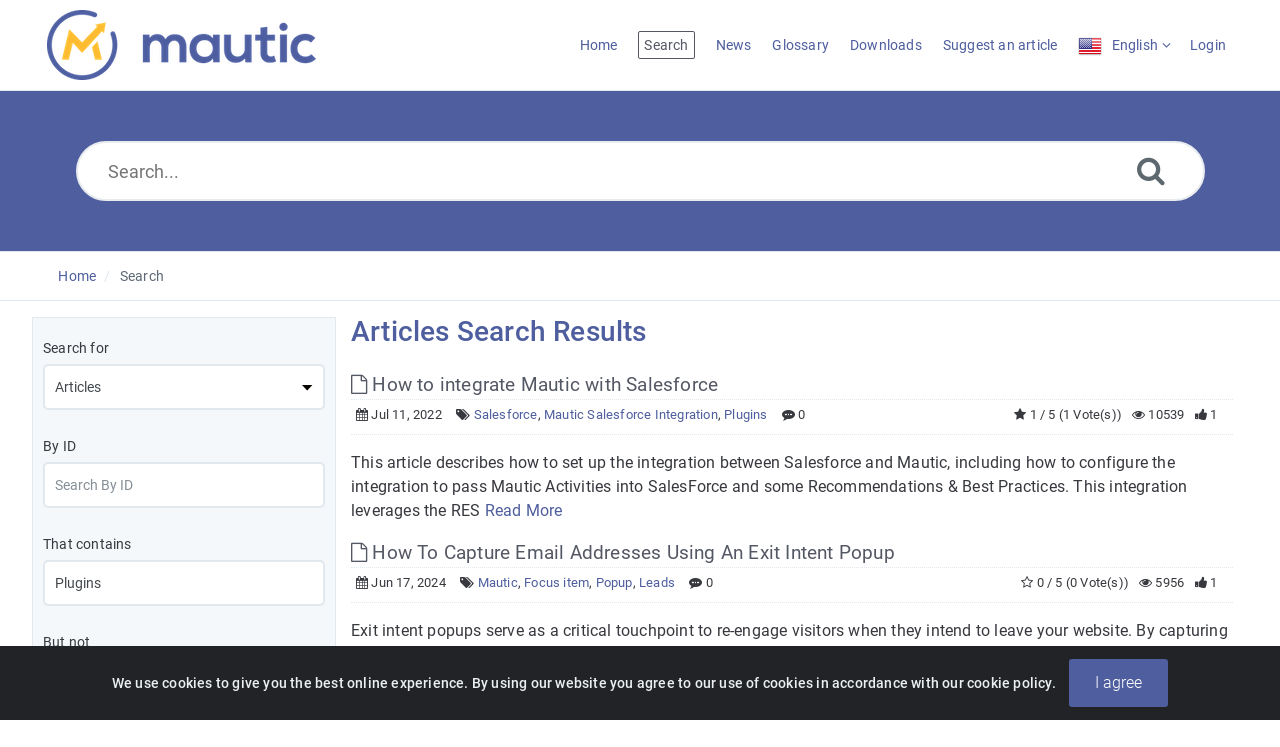

--- FILE ---
content_type: text/html; charset=UTF-8
request_url: https://kb.mautic.org/search.php?keywords=Plugins
body_size: 7564
content:
<!DOCTYPE html>
<html   lang="en">
<head>
<meta http-equiv="Content-Type" content="text/html; charset=utf-8" />
<title>Mautic Knowledgebase - Search</title>
<meta http-equiv="X-UA-Compatible" content="IE=9; IE=8; IE=EDGE" />
<meta name="viewport" content="width=device-width, initial-scale=1.0, shrink-to-fit=no" /> 


	<meta name="keywords" content="mautic, how to, knowledgebase, tips, tutorials" />
	<meta name="description" content="The Mautic Knowledgebase is your central source of Mautic tutorials, how-to guides and troubleshooting guides." />
<link rel="shortcut icon" href="https://kb.mautic.org/uploads/custom/d5ad25a9a41b627973594da7ea78dcd4d82926ae.png" type="image/png" />

<meta name="robots" content="index, follow" />
<meta name="generator" content="PHPKB Knowledge Base Software" />
<!-- Powered by 'PHPKB Knowledge Base Software' (https://www.phpkb.com) -->
<!-- Please do not remove this line from the code to keep the license valid -->

<style>
	:root {
	--theme-color: #4e5e9e;
	--theme-text-color: #37393e; 
	--header-text-color:#ffffff;
	--header-text-hover-color:#fdb933;
	--header-btn-bg-color: #fdb933;
	--header-btn-text-color: #ffffff;
	--header-btn-hover-color: #00b49d;
	--links-text-color: #545764;
	--links-hover-color: #4e5e9e;
	--btn-bg-color: #4e5e9e;
	--btn-text-color: #ffffff;
	--btn-hover-color: #4e5e9e;
	--toggle-btn-bg-color: #4e5e9e;
	--toggle-btn-text-color: #ffffff;
	--theme-panel-color: #f5f8fa;
	--theme-panel-border-color:#e1e8ee;

	--article-h1-color: #545764;
	--article-h2-color: #545764;
	--article-h3-color: #545764;
	--article-h4-color: #545764;
	--article-h5-color: #545764;
	--article-h6-color: #545764;
  }	
</style>
<link rel="preload" as="font" href="https://kb.mautic.org/fonts/icons-phpkb.woff2" type="font/woff2" crossorigin="anonymous">
<style>
@font-face{
	font-family:'phpkbIcons';
	src:
	url(https://kb.mautic.org/fonts/icons-phpkb.woff2) format("woff2"),
	url(https://kb.mautic.org/fonts/icons-phpkb.woff) format("woff"),
	url(https://kb.mautic.org/fonts/icons-phpkb.ttf) format("truetype"),
	url(https://kb.mautic.org/fonts/icons-phpkb.eot), url("https://kb.mautic.org/fonts/icons-phpkb.eot#iefix") format("embedded-opentype"),
	url("https://kb.mautic.org/fonts/icons-phpkb.svg?#phpkb-icons") format("svg");
	font-weight:400;
	font-style:normal;
	font-display: swap;
}
</style>
<link rel="preload" href="https://kb.mautic.org/css/icons-phpkb.css" as="style" onload="this.rel='stylesheet'">
<link rel="stylesheet" href="https://kb.mautic.org/css/icons-phpkb.css">

<link rel="preload" href="https://kb.mautic.org/css/bootstrap.min.css" as="style" onload="this.rel='stylesheet'">
<link href="https://kb.mautic.org/css/bootstrap.min.css" rel="stylesheet" type="text/css" />

<link rel="preload" href="https://kb.mautic.org/css/bootstrap-overrides.css" as="style" onload="this.rel='stylesheet'">
<link href="https://kb.mautic.org/css/bootstrap-overrides.css" rel="stylesheet" type="text/css" />

<link  rel="preload"  media="screen and (min-width: 1px) and (max-width: 1048px)" href="https://kb.mautic.org/css/dlmenu.css" type="text/css" as="style" onload="this.rel='stylesheet'">
<link rel="stylesheet" media="screen and (min-width: 1px) and (max-width: 1048px)" href="https://kb.mautic.org/css/dlmenu.css" type="text/css">

<link rel="preload" href="https://kb.mautic.org/css/app.min.css?v=1.0.1" as="style" onload="this.rel='stylesheet'">
<link href="https://kb.mautic.org/css/app.min.css?v=1.0.1" rel="stylesheet" type="text/css" />

<!--<link href="https://kb.mautic.org/css/app-not-required.css" rel="stylesheet" type="text/css" />-->
	  
<link rel="preload" href="https://kb.mautic.org/css/cookiealert.css" as="style" onload="this.rel='stylesheet'">
<link href="https://kb.mautic.org/css/cookiealert.css" rel="stylesheet" type="text/css" />
<link rel="preload" href="https://kb.mautic.org/css/phpkb.css?v=1.0.0" as="style" onload="this.rel='stylesheet'">
<link href="https://kb.mautic.org/css/phpkb.css?v=1.0.0" rel="stylesheet" type="text/css" />

	
<style>
	.search-section {
							background-color: var(--theme-color,#0078D4)!important;
						}</style>

<!-- Password Strengh Checker -->
<link href="https://kb.mautic.org/css/password-strength-checker.css?v=1.0.0" rel="stylesheet">

<!-- Google Tag Manager -->
<script>(function(w,d,s,l,i){w[l]=w[l]||[];w[l].push({'gtm.start':
new Date().getTime(),event:'gtm.js'});var f=d.getElementsByTagName(s)[0],
j=d.createElement(s),dl=l!='dataLayer'?'&l='+l:'';j.async=true;j.src=
'https://www.googletagmanager.com/gtm.js?id='+i+dl;f.parentNode.insertBefore(j,f);
})(window,document,'script','dataLayer','GTM-5JFDSQ8G');</script>
<!-- End Google Tag Manager -->


</head>
<body class="fixed-body layout-fixed">
<a id="skipnav" class="screenreader-htl" href="#mainDiv">
			  Skip to Content
			</a>	
<div id="app" class="paper-loading">
	<!-- Nav -->
		<div class="nav-fixed no-b">
		<!-- Header -->
		<nav class="mainnav navbar navbar-default justify-content-between">
		   <div class="container relative">
			   <a class="offcanvas dl-trigger paper-nav-toggle " type="button" data-toggle="offcanvas" aria-controls="navbarNav" aria-expanded="false" aria-label="Toggle navigation">
				   <i></i>
			   </a>
							   <a class="navbar-brand" aria-label="Logo" href="https://kb.mautic.org">
				   <img class="d-inline-block align-top" alt="Knowledge Base Logo" src="https://kb.mautic.org/uploads/custom/38196de53b3f062fdef8c80556a3115856718e59.png">
			   </a>
			   	<div id="dl-menu" class="xv-menuwrapper responsive-menu">
		<ul class="dl-menu align-items-center">
			<li ><a href="https://kb.mautic.org/index.php" ><span>Home</span></a></li><li class="active"><a href="https://kb.mautic.org/search.php"><span>Search</span></a></li><li ><a href="https://kb.mautic.org/news.php" ><span>News</span></a></li><li ><a href="https://kb.mautic.org/glossary.php"><span>Glossary</span></a></li><li ><a href="https://kb.mautic.org/downloads.php"><span>Downloads</span></a></li><li ><a href="https://kb.mautic.org/contact.php" ><span>Suggest an article</span></a></li><li class="parent">
								<a class="pointer"><span><img src="https://kb.mautic.org/images/flags/en.png" class="flag" border="0" alt="" /> <span class="lang-text">English</span></span></a>
								<ul class="lg-submenu">
									<li><a href="https://kb.mautic.org/index.php?ln=fr"><img src="https://kb.mautic.org/images/flags/fr.png" class="flag" border="0" alt="French Flag" /> French </a></li><li><a href="https://kb.mautic.org/index.php?ln=de"><img src="https://kb.mautic.org/images/flags/de.png" class="flag" border="0" alt="German Flag" /> German </a></li><li><a href="https://kb.mautic.org/index.php?ln=pt"><img src="https://kb.mautic.org/images/flags/pt.png" class="flag" border="0" alt="Portuguese Flag" /> Portuguese </a></li><li><a href="https://kb.mautic.org/index.php?ln=es"><img src="https://kb.mautic.org/images/flags/es.png" class="flag" border="0" alt="Spanish Flag" /> Spanish </a></li>
								</ul>
							 </li><li><a href="https://kb.mautic.org/login.php" >Login</a></li>		</ul>
	</div>
				<!-- Login modal -->
		   </div>
		</nav>
	</div>

		<main class="template-genre">
		<!-- Search Section -->
			<section class="search-section">
									
									<div class="masthead single-masthead ">
										<div class="container">
											<div class="row">
												<div class="col-lg-12 mx-md-auto">
													<form class="clearfix" name="frmsearch" role="search" aria-label="Search Knowledge Base" method="post" action="https://kb.mautic.org/search.php?suid=696e6db61b6e8"  onsubmit="return check_form('Please specify some keywords to search.','Please specify at least 2 characters to search.','Search...');">
						<input type="text" class="search-field" id="search_field" name="keywords" aria-label="Search..." aria-required="true" aria-invalid="false" placeholder="Search...">
						
						<input type="hidden" name="search_att" value="yes"/>
						<button type="submit" name="submit_search"  id="search_btn" value="Search" aria-label="Search"><i class="icon icon-search" role="presentation"></i></button>
					</form>
												</div>
											</div>
										</div>
									</div>
								</section>			<div class="breadcrumbs breadcrumbbar" role="navigation" aria-label="Breadcrumb">
										<div class="container">
											 <ol>
						<li><a href="https://kb.mautic.org/index.php" title="KB Home">Home</a> </li>
								<li class="active" tabindex="0">Search</li>
					</ol>
										</div>
									</div>		<div class="container container-xs" id="mainDiv">
		<div class="row">
			<div class="col-lg-3  left-sidebar background-sidebar ">
					
<script type="text/javascript">
	var sbClasses ='';
</script>
	<!--Sidebar Toggle Button-->
	<a href="#" data-toggle="offcanvas" aria-label="Toggle Sidebar" class="sidebar-slide-toggle d-lg-none d-xl-none"><i class=""></i></a>
	<script type="text/javascript">
		var sbClasses = "sidebar-slide main-sidebar shadow1 fixed offcanvas scroll light";
	</script>
	<aside id="sidebar_slide" style="width:auto;">
		<!--Sidebar End-->
		<div class="sidebar sidebar-kbtree mt-3 background-tree p-10">
		
<form id="advsearch_form" role="search" aria-label="Search Knowledge Base" class="advsearch" action="search.php?suid=696e6db61b6e8" method="post">
	<div class="row">
		<div class="col-12">
			<div class="form-group">
				<label class="control-label" id="lblsf">Search for</label>
				<select name="show_type" class="form-control form-control-lg select-control" id="st" onchange="return show_hide_tr('st');" class="select-control" aria-labelledby="lblsf" aria-required="true" aria-invalid="false">
					<option value="Articles" selected="selected">Articles</option><option value="News">News</option><option value="Categories">Categories</option>				</select>
			</div>
		</div>
		<div class="col-12">
			<div class="form-group">
				<label class="control-label" id="lblid">By ID</label>
				<input type="number" name="item_id" placeholder="Search By ID" value="" class="form-control form-control-lg"  aria-labelledby="lblid" aria-invalid="false" />
			</div>
		</div>
		<div class="clearfix"></div>
		<div class="col-12">
			<div class="form-group">
				<label class="control-label" id="lbltc">That contains</label>
				<input type="text" name="keywords" placeholder="Your keywords here..." value="Plugins" class="form-control form-control-lg"  aria-labelledby="lbltc" aria-invalid="false" />
			</div>
		</div>
		<div class="col-12">
			<div class="form-group">
				<label class="control-label" id="lblbn">But not</label>
				<input type="text" name="but_not" value="" class="form-control form-control-lg" aria-labelledby="lblbn" aria-invalid="false"  />
			</div>
		</div>
		<div class="clearfix"></div>
		<div class="col-12" id="siatr" >
			<div class="form-group">
				<label class="control-label"  id="lblsi">Search in</label>
				<select name="sia" class="form-control form-control-lg select-control"  aria-labelledby="lblsi" aria-invalid="false">
					<option value="All" selected="selected">All</option><option value="Title">Title</option><option value="Content">Content</option><option value="Keywords">Keywords</option>				</select>
			</div>
		</div>
		<div class="col-12" id="sictr"  style="display:none;" >
			<div class="form-group">
				<label class="control-label" id="lblsin">Search in</label>
				<select name="sic" class="form-control form-control-lg select-control" aria-labelledby="lblsin" aria-invalid="false">
					<option value="Both">All</option><option value="Title">Title</option><option value="Content">Content</option>				</select>
			</div>
		</div>
		<div class="col-12" id="intr" >
			<div class="form-group">
				<label class="control-label" id="lblct">Categories</label>
				<select name="sc" class="form-control form-control-lg select-control" aria-labelledby="lblct" aria-invalid="false">
					<option value="All">All Categories</option>
					<option value="4" >How to guides</option>
<option value="9" >&nbsp;&nbsp;&nbsp;&nbsp;- For Administrators</option>
<option value="6" >&nbsp;&nbsp;&nbsp;&nbsp;- For Developers</option>
<option value="7" >&nbsp;&nbsp;&nbsp;&nbsp;- For Marketers</option>
<option value="2" >Tutorials</option>
<option value="10" >&nbsp;&nbsp;&nbsp;&nbsp;- For Administrators</option>
<option value="5" >&nbsp;&nbsp;&nbsp;&nbsp;- For Developers</option>
<option value="8" >&nbsp;&nbsp;&nbsp;&nbsp;- For Marketers</option>
<option value="11" >Troubleshooting Mautic</option>
				</select>
				<div class="checkbox block">
					<label id="lblsc"><input type="checkbox" name="sub" value="yes" aria-labelledby="lblsc" aria-invalid="false" aria-checked="false"   /> Include sub-categories in search</label>
				</div>
			</div>
		</div>
		<div class="clearfix"></div>
		<div class="col-12">
			<div class="form-group">
				<label class="control-label" id="lblsf">Search filter</label>
				<select name="search_for" class="form-control form-control-lg select-control" aria-labelledby="lblsf" aria-invalid="false">
					<option value="Any Word" selected="selected">Any Word</option><option value="All Words">All Words</option><option value="Exact Match">Exact Match</option>				</select>
			</div>
		</div>
		<div class="col-12" id="sbtr" >
			<div class="form-group">
				<label class="control-label" id="lblsb">Sort by</label>
				<select name="sort_by" class="form-control form-control-lg select-control"  aria-labelledby="lblsb" aria-invalid="false">
					<option value="Relevance" selected="selected">Relevance</option><option value="Popularity">Popularity</option><option value="Rating">Rating</option><option value="Updated">Updated</option>				</select>
			</div>
		</div>
		<div class="col-12" id="sbntr"  style="display:none;" >
			<div class="form-group">
				<label class="control-label" id="lblsbf">Sort by</label>
				<select name="sort_by_common" class="form-control form-control-lg select-control"  aria-labelledby="lblsbf" aria-invalid="false">
					<option value="Relevance">Relevance</option><option value="Popularity">Popularity</option>				</select>
			</div>
		</div>
		<div class="col-12" id="sotr">
			<div class="form-group">
				<label class="control-label" id="lblso">Sort Order</label>
				<select name="so" class="form-control form-control-lg select-control"  aria-labelledby="lblso" aria-invalid="false">
					<option value="Ascending">Ascending</option><option value="Descending" selected="selected">Descending</option>				</select>
			</div>
		</div>
				<div class="col-12" id="asitr" >
			<div class="form-group">
				<label class="control-label" for="checkbox" id="lblasi">Also search in</label>
								<div class="checkbox block"><label  id="lblat"><input type="checkbox" name="fa" value="yes"   aria-labelledby="lblasi lblat" aria-checked="false" aria-invalid="false" /> Attached Files</label></div>
							</div>
		</div><!-- col-sm-12 -->
				<div class="col-12 text-center">
			<div class="form-group">
				<button class="btn btn-primary pointer btn-phpkb" type="submit" name="submit" value="Advanced Search">Advance Search</button>
			</div>
		</div><!-- col-sm-12 -->
	</div><!-- End Row -->
</form>
	</aside>
	
				</div>
				<div class="col-12 col-lg-9 mt-3 container-content ">
										<div class="results-section">
						   						   <h1 class="page-title text-primary mb-4">Articles Search Results</h1>
						</div>
					<div><!-- Fulltext Search Results -->
<div><article class="mb-1">
										<header>
											<div class="article-title d-table full-width  highlight_this"><h2 class="d-table-cell"><a href="https://kb.mautic.org/article/how-to-integrate-mautic-with-salesforce.html" aria-label="This link opens in new window" target="_blank" ><i class="icon icon-file-o" role="presentation"></i> How to integrate Mautic with Salesforce</a></h2>  </div>
											
		<div class="article-meta display-inline-table">
			<span class="pointer" aria-label="Published on Jul 11, 2022" title="Published on Jul 11, 2022"><i class="icon icon-calendar" role="presentation"></i> Jul 11, 2022</span>
			<span class="d-none d-sm-inline info-tags"><i class="icon icon-tags" role="presentation"></i> <a href="https://kb.mautic.org/search.php?show_type=Articles&keywords=Salesforce&sia=Keywords" class="">Salesforce</a>, <a href="https://kb.mautic.org/search.php?show_type=Articles&keywords=Mautic Salesforce Integration&sia=Keywords" class="">Mautic Salesforce Integration</a>, <a href="https://kb.mautic.org/search.php?show_type=Articles&keywords=Plugins&sia=Keywords" class="">Plugins</a></span>
			
			<span class="pointer" aria-label="0 Comments" title="0 Comments"><i class="icon icon-commenting" role="presentation"></i> 0</span>
			<span class="float-right pointer" aria-label="1 Feedbacks" title="1 Feedbacks"><i class="icon icon-thumbs-up" role="presentation"></i>  1</span>
			<span class="float-right pointer" aria-label="10539 Hits" title="10539 Hits"><i class="icon icon-eye" role="presentation"></i>  10539</span>
			<span class="float-right d-none d-sm-inline art-votes"><i class="icon icon-star" role="presentation"></i> 1 / 5 &#40;1 Vote&#40;s&#41;&#41;</span>
		</div>
										</header>
										<p class="highlight_this"><div>This article describes how to set up the integration between Salesforce and Mautic, including how to configure the integration to pass Mautic Activities into SalesForce and some Recommendations &amp; Best Practices. This integration leverages the RES <a href="https://kb.mautic.org/article/how-to-integrate-mautic-with-salesforce.html">Read More</a></div></p>
									</article><article class="mb-1">
										<header>
											<div class="article-title d-table full-width  highlight_this"><h2 class="d-table-cell"><a href="https://kb.mautic.org/article/how-to-capture-email-addresses-using-an-exit-intent-popup.html" aria-label="This link opens in new window" target="_blank" ><i class="icon icon-file-o" role="presentation"></i> How To Capture Email Addresses Using An Exit Intent Popup</a></h2>  </div>
											
		<div class="article-meta display-inline-table">
			<span class="pointer" aria-label="Published on Jun 17, 2024" title="Published on Jun 17, 2024"><i class="icon icon-calendar" role="presentation"></i> Jun 17, 2024</span>
			<span class="d-none d-sm-inline info-tags"><i class="icon icon-tags" role="presentation"></i> <a href="https://kb.mautic.org/search.php?show_type=Articles&keywords=Mautic&sia=Keywords" class="">Mautic</a>, <a href="https://kb.mautic.org/search.php?show_type=Articles&keywords=Focus item&sia=Keywords" class="">Focus item</a>, <a href="https://kb.mautic.org/search.php?show_type=Articles&keywords=Popup&sia=Keywords" class="">Popup</a>, <a href="https://kb.mautic.org/search.php?show_type=Articles&keywords=Leads&sia=Keywords" class="">Leads</a></span>
			
			<span class="pointer" aria-label="0 Comments" title="0 Comments"><i class="icon icon-commenting" role="presentation"></i> 0</span>
			<span class="float-right pointer" aria-label="1 Feedbacks" title="1 Feedbacks"><i class="icon icon-thumbs-up" role="presentation"></i>  1</span>
			<span class="float-right pointer" aria-label="5956 Hits" title="5956 Hits"><i class="icon icon-eye" role="presentation"></i>  5956</span>
			<span class="float-right d-none d-sm-inline art-votes"><i class="icon icon-star-o" role="presentation"></i> 0 / 5 &#40;0 Vote&#40;s&#41;&#41;</span>
		</div>
										</header>
										<p class="highlight_this"><div>Exit intent popups serve as a critical touchpoint to re-engage visitors when they intend to leave your website. By capturing email addresses at this crucial juncture, you can transform potential exits into new leads.   Leveraging exit intent popups n <a href="https://kb.mautic.org/article/how-to-capture-email-addresses-using-an-exit-intent-popup.html">Read More</a></div></p>
									</article><article class="mb-1">
										<header>
											<div class="article-title d-table full-width  highlight_this"><h2 class="d-table-cell"><a href="https://kb.mautic.org/article/how-to-install-mautic-5-on-ubuntu-22-04-with-ssl-and-node-js-20.html" aria-label="This link opens in new window" target="_blank" ><i class="icon icon-file-o" role="presentation"></i> How to Install Mautic 5 on Ubuntu 22.04 with SSL and Node.js 20</a></h2>  </div>
											
		<div class="article-meta display-inline-table">
			<span class="pointer" aria-label="Published on Apr 4, 2025" title="Published on Apr 4, 2025"><i class="icon icon-calendar" role="presentation"></i> Apr 4, 2025</span>
			<span class="d-none d-sm-inline info-tags"><i class="icon icon-tags" role="presentation"></i> <a href="https://kb.mautic.org/search.php?show_type=Articles&keywords=mautic&sia=Keywords" class="">mautic</a>, <a href="https://kb.mautic.org/search.php?show_type=Articles&keywords=5&sia=Keywords" class="">5</a>, <a href="https://kb.mautic.org/search.php?show_type=Articles&keywords=ubuntu&sia=Keywords" class="">ubuntu</a>, <a href="https://kb.mautic.org/search.php?show_type=Articles&keywords=vps&sia=Keywords" class="">vps</a>, <a href="https://kb.mautic.org/search.php?show_type=Articles&keywords=install&sia=Keywords" class="">install</a></span>
			
			<span class="pointer" aria-label="2 Comments" title="2 Comments"><i class="icon icon-commenting" role="presentation"></i> 2</span>
			<span class="float-right pointer" aria-label="4 Feedbacks" title="4 Feedbacks"><i class="icon icon-thumbs-up" role="presentation"></i>  4</span>
			<span class="float-right pointer" aria-label="9631 Hits" title="9631 Hits"><i class="icon icon-eye" role="presentation"></i>  9631</span>
			<span class="float-right d-none d-sm-inline art-votes"><i class="icon icon-star" role="presentation"></i> 2.33 / 5 &#40;3 Vote&#40;s&#41;&#41;</span>
		</div>
										</header>
										<p class="highlight_this"><div>How to Install Mautic 5 on Ubuntu 22.04 with SSL and Node.js 20 This guide shows you how to install Mautic 5 on a fresh Ubuntu 22.04 DigitalOcean droplet with 4 GB of RAM. We&rsquo;ll configure Apache, MariaDB, PHP 8.1, Node.js 20, and Certbot (for L <a href="https://kb.mautic.org/article/how-to-install-mautic-5-on-ubuntu-22-04-with-ssl-and-node-js-20.html">Read More</a></div></p>
									</article><article class="mb-1">
										<header>
											<div class="article-title d-table full-width  highlight_this"><h2 class="d-table-cell"><a href="https://kb.mautic.org/article/how-to-grow-your-community-with-mautic.html" aria-label="This link opens in new window" target="_blank" ><i class="icon icon-file-o" role="presentation"></i> How to Grow your Community with Mautic</a></h2>  </div>
											
		<div class="article-meta display-inline-table">
			<span class="pointer" aria-label="Published on Mar 26, 2024" title="Published on Mar 26, 2024"><i class="icon icon-calendar" role="presentation"></i> Mar 26, 2024</span>
			
			
			<span class="pointer" aria-label="0 Comments" title="0 Comments"><i class="icon icon-commenting" role="presentation"></i> 0</span>
			<span class="float-right pointer" aria-label="20 Feedbacks" title="20 Feedbacks"><i class="icon icon-thumbs-up" role="presentation"></i>  20</span>
			<span class="float-right pointer" aria-label="6485 Hits" title="6485 Hits"><i class="icon icon-eye" role="presentation"></i>  6485</span>
			<span class="float-right d-none d-sm-inline art-votes"><i class="icon icon-star" role="presentation"></i> 4.08 / 5 &#40;13 Vote&#40;s&#41;&#41;</span>
		</div>
										</header>
										<p class="highlight_this"><div>      .article-front p,     .article-front ul li,     .article-front ol li {         line-height: 28px;         font-weight: 400;         color: #555555;     }      .article-front a {         color: #425090;         text-decoration: underline;     }  <a href="https://kb.mautic.org/article/how-to-grow-your-community-with-mautic.html">Read More</a></div></p>
									</article><article class="mb-1">
										<header>
											<div class="article-title d-table full-width  highlight_this"><h2 class="d-table-cell"><a href="https://kb.mautic.org/article/getting-started-with-mautic.html" aria-label="This link opens in new window" target="_blank" ><i class="icon icon-file-o" role="presentation"></i> Getting started with Mautic</a></h2> <span class="badge badge-success float-right">FEATURED</span> </div>
											
		<div class="article-meta display-inline-table">
			<span class="pointer" aria-label="Published on Jul 5, 2022" title="Published on Jul 5, 2022"><i class="icon icon-calendar" role="presentation"></i> Jul 5, 2022</span>
			<span class="d-none d-sm-inline info-tags"><i class="icon icon-tags" role="presentation"></i> <a href="https://kb.mautic.org/search.php?show_type=Articles&keywords=Getting Started&sia=Keywords" class="">Getting Started</a>, <a href="https://kb.mautic.org/search.php?show_type=Articles&keywords=Introduction&sia=Keywords" class="">Introduction</a></span>
			
			<span class="pointer" aria-label="2 Comments" title="2 Comments"><i class="icon icon-commenting" role="presentation"></i> 2</span>
			<span class="float-right pointer" aria-label="21 Feedbacks" title="21 Feedbacks"><i class="icon icon-thumbs-up" role="presentation"></i>  21</span>
			<span class="float-right pointer" aria-label="36265 Hits" title="36265 Hits"><i class="icon icon-eye" role="presentation"></i>  36265</span>
			<span class="float-right d-none d-sm-inline art-votes"><i class="icon icon-star" role="presentation"></i> 3.64 / 5 &#40;14 Vote&#40;s&#41;&#41;</span>
		</div>
										</header>
										<p class="highlight_this"><div> Table of Contents  What is Marketing automation? What is Mautic? What does Mautic offer?  Intelligent marketing automation means: Do I need to learn all of that at once?   How to install Mautic? How to set up basic configurations in Mautic? What are <a href="https://kb.mautic.org/article/getting-started-with-mautic.html">Read More</a></div></p>
									</article><article class="mb-1">
										<header>
											<div class="article-title d-table full-width  highlight_this"><h2 class="d-table-cell"><a href="https://kb.mautic.org/article/creating-campaigns.html" aria-label="This link opens in new window" target="_blank" ><i class="icon icon-file-o" role="presentation"></i> Creating Campaigns</a></h2>  </div>
											
		<div class="article-meta display-inline-table">
			<span class="pointer" aria-label="Published on Jul 11, 2022" title="Published on Jul 11, 2022"><i class="icon icon-calendar" role="presentation"></i> Jul 11, 2022</span>
			<span class="d-none d-sm-inline info-tags"><i class="icon icon-tags" role="presentation"></i> <a href="https://kb.mautic.org/search.php?show_type=Articles&keywords=Campaign&sia=Keywords" class="">Campaign</a>, <a href="https://kb.mautic.org/search.php?show_type=Articles&keywords=Campaigns&sia=Keywords" class="">Campaigns</a>, <a href="https://kb.mautic.org/search.php?show_type=Articles&keywords=Journey Builder&sia=Keywords" class="">Journey Builder</a></span>
			
			<span class="pointer" aria-label="0 Comments" title="0 Comments"><i class="icon icon-commenting" role="presentation"></i> 0</span>
			<span class="float-right pointer" aria-label="3 Feedbacks" title="3 Feedbacks"><i class="icon icon-thumbs-up" role="presentation"></i>  3</span>
			<span class="float-right pointer" aria-label="11758 Hits" title="11758 Hits"><i class="icon icon-eye" role="presentation"></i>  11758</span>
			<span class="float-right d-none d-sm-inline art-votes"><i class="icon icon-star" role="presentation"></i> 3.67 / 5 &#40;3 Vote&#40;s&#41;&#41;</span>
		</div>
										</header>
										<p class="highlight_this"><div>Creating campaigns involves picking a name, creating a description, and defining the segments to associate with the campaign. These campaigns can then be assigned a category and defined publishing information. Why use a campaign  Most marketers think <a href="https://kb.mautic.org/article/creating-campaigns.html">Read More</a></div></p>
									</article><article class="mb-1">
										<header>
											<div class="article-title d-table full-width  highlight_this"><h2 class="d-table-cell"><a href="https://kb.mautic.org/article/how-do-i-test-bug-fixes-and-new-features-in-mautic.html" aria-label="This link opens in new window" target="_blank" ><i class="icon icon-file-o" role="presentation"></i> How do I test bug fixes and new features in Mautic?</a></h2> <span class="badge badge-success float-right">FEATURED</span> </div>
											
		<div class="article-meta display-inline-table">
			<span class="pointer" aria-label="Published on Oct 7, 2025" title="Published on Oct 7, 2025"><i class="icon icon-calendar" role="presentation"></i> Oct 7, 2025</span>
			<span class="d-none d-sm-inline info-tags"><i class="icon icon-tags" role="presentation"></i> <a href="https://kb.mautic.org/search.php?show_type=Articles&keywords=testing&sia=Keywords" class="">testing</a>, <a href="https://kb.mautic.org/search.php?show_type=Articles&keywords=contribution&sia=Keywords" class="">contribution</a>, <a href="https://kb.mautic.org/search.php?show_type=Articles&keywords=pull requests&sia=Keywords" class="">pull requests</a>, <a href="https://kb.mautic.org/search.php?show_type=Articles&keywords=contribute to mautic&sia=Keywords" class="">contribute to mautic</a>, <a href="https://kb.mautic.org/search.php?show_type=Articles&keywords=bug fixes&sia=Keywords" class="">bug fixes</a>, <a href="https://kb.mautic.org/search.php?show_type=Articles&keywords=new features&sia=Keywords" class="">new features</a></span>
			
			<span class="pointer" aria-label="0 Comments" title="0 Comments"><i class="icon icon-commenting" role="presentation"></i> 0</span>
			<span class="float-right pointer" aria-label="2 Feedbacks" title="2 Feedbacks"><i class="icon icon-thumbs-up" role="presentation"></i>  2</span>
			<span class="float-right pointer" aria-label="6952 Hits" title="6952 Hits"><i class="icon icon-eye" role="presentation"></i>  6952</span>
			<span class="float-right d-none d-sm-inline art-votes"><i class="icon icon-star" role="presentation"></i> 3 / 5 &#40;2 Vote&#40;s&#41;&#41;</span>
		</div>
										</header>
										<p class="highlight_this"><div>Mautic has a regular release cycle, which means that new bug fixes are published every month, features once a quarter, and major changes which break backwards compatibility are released approximately annually. Did you know that every single bug fix a <a href="https://kb.mautic.org/article/how-do-i-test-bug-fixes-and-new-features-in-mautic.html">Read More</a></div></p>
									</article><article class="mb-1">
										<header>
											<div class="article-title d-table full-width  highlight_this"><h2 class="d-table-cell"><a href="https://kb.mautic.org/article/update-from-mautic-4-to-5-1-when-installed-by-softaculous-quick-guide.html" aria-label="This link opens in new window" target="_blank" ><i class="icon icon-file-o" role="presentation"></i> Update from Mautic 4 to 5.1 when installed by softaculous &#40;Quick Guide&#41;</a></h2>  </div>
											
		<div class="article-meta display-inline-table">
			<span class="pointer" aria-label="Published on Jul 22, 2024" title="Published on Jul 22, 2024"><i class="icon icon-calendar" role="presentation"></i> Jul 22, 2024</span>
			<span class="d-none d-sm-inline info-tags"><i class="icon icon-tags" role="presentation"></i> <a href="https://kb.mautic.org/search.php?show_type=Articles&keywords=upgrade&sia=Keywords" class="">upgrade</a>, <a href="https://kb.mautic.org/search.php?show_type=Articles&keywords=upgrade mautic 4.4 to 5.1&sia=Keywords" class="">upgrade mautic 4.4 to 5.1</a>, <a href="https://kb.mautic.org/search.php?show_type=Articles&keywords=softaculous&sia=Keywords" class="">softaculous</a>, <a href="https://kb.mautic.org/search.php?show_type=Articles&keywords=softaculous installation&sia=Keywords" class="">softaculous installation</a></span>
			
			<span class="pointer" aria-label="0 Comments" title="0 Comments"><i class="icon icon-commenting" role="presentation"></i> 0</span>
			<span class="float-right pointer" aria-label="3 Feedbacks" title="3 Feedbacks"><i class="icon icon-thumbs-up" role="presentation"></i>  3</span>
			<span class="float-right pointer" aria-label="7316 Hits" title="7316 Hits"><i class="icon icon-eye" role="presentation"></i>  7316</span>
			<span class="float-right d-none d-sm-inline art-votes"><i class="icon icon-star" role="presentation"></i> 3 / 5 &#40;2 Vote&#40;s&#41;&#41;</span>
		</div>
										</header>
										<p class="highlight_this"><div>Quick Guide to Upgrade Mautic from v4.4 to 5.1 (Softaculous Installation) This guide provides a step-by-step process to upgrade Mautic from v4.4 to v5.1 when the original installation was done via Softaculous.   Save local.php Configuration: Copy all <a href="https://kb.mautic.org/article/update-from-mautic-4-to-5-1-when-installed-by-softaculous-quick-guide.html">Read More</a></div></p>
									</article></div></div>				</div>
			</div><!-- End Row -->
		</div>
	</main>
	<!-- SignUp modal -->
<div class="modal" id="modalSignUp" tabindex="-1" role="dialog"  aria-label="Signup Dialog" data-backdrop="static">
	<div class="modal-dialog" role="document">
		<div class="modal-content no-r">
			<a href="#" data-dismiss="modal" aria-label="Close" class="paper-nav-toggle active mr-3"><i></i></a>
			<div class="modal-body no-p">
			</div>
		</div>
	</div>
</div>
<footer class=" b-0 pt-0">
				<!-- Subscribe to KB --><section class="newsletter p-t-b-50 animatedParent animateOnce">	<!-- Subscribe to KB -->
						<div class="text-center animated fadeInUpShort">
							<div class="container">
								<header>
									<div class="subscribe-title">Subscribe to knowledge base</div>
									<p>Get notified when new articles are added to the knowledge base.</p>
								</header>
								<div class="row">
									<div class="col-md-6 mx-md-auto">
										<form  id="subscribe-form" action="https://kb.mautic.org/subscribe.php" method="post">
											<input type="email" class="form-control form-control-lg" name="submail" id="submail" aria-label="Email Address" aria-required="true" aria-invalid="true" placeholder="Email Address" />
											<i class="icon-btn icon icon-rss" role="presentation"></i>
											<button type="submit" class="submit subscribe btn btn-primary btn-lg pointer" name="subscribe" value="Subscribe" onblur="return validateSubscriber('submail','Invalid email address.');">Subscribe</button>
										</form>
									</div>
								</div>
							</div>
						</div></section><div class="">
					<div class="copyrights col-12" >
						<p align="center">
							<a href="https://www.phpkb.com" target="_blank" aria-label="Powered by PHPKB This link opens in new window">Powered by PHPKB</a> (Knowledge Base Software)
						</p>
					</div>
				</div><a href="#" class="scroll-top" aria-label="Back to Top Screen" title="Back to Top"><i class="icon icon-angle-up" role="presentation" aria-hidden="true"></i></a>
			</footer><div class="alert text-center cookiealert" role="alert">
	We use cookies to give you the best online experience. By using our website you agree to our use of cookies in accordance with our cookie policy. <button type="button" class="btn btn-lg btn-primary acceptcookies" aria-label="Close">I agree</button>
</div>
</div>
<!--End Page page_wrapper -->

<script type="text/javascript">/* Set global variables */var secTkn = "&cfrmsectkn=MTc2ODg0NDcyNlQzM0pxZFZxeTIzbDh4NjhORUNWakJBdTExVlBtZTdsODhYMTlYTWE=";var secTknKey = "cfrmsectkn";var secTknVal = "MTc2ODg0NDcyNlQzM0pxZFZxeTIzbDh4NjhORUNWakJBdTExVlBtZTdsODhYMTlYTWE=";</script>
<script type="text/javascript" src="https://kb.mautic.org/js/libs/jquery-3.4.1.min.js"></script>
<script src="https://kb.mautic.org/js/components/_preloader.js" type="text/javascript"></script><!-- Loading to work  --> 
<script src="https://kb.mautic.org/js/libs/modernizr.min.js" type="text/javascript"></script><!-- For different functionalities in browsers --> 
<script type="text/javascript" src="https://kb.mautic.org/js/libs/popper.min.js"></script><!-- For bootstrap -->
<script src="https://kb.mautic.org/js/libs/bootstrap.min.js"></script>

<script type="text/javascript">
	var filesLoaded = 'no';
	loadFiles('https://kb.mautic.org');
	jQuery(window).resize(function() {
		if(filesLoaded == 'no'){
			loadFiles('https://kb.mautic.org');
		}
	});
	</script>
<script defer src="https://kb.mautic.org/js/common.js?v=1.0.1" type="text/javascript" ></script>
<script defer src="https://kb.mautic.org/js/polyfill.js"></script>
<script defer src="https://kb.mautic.org/js/focus-visible.js" type="text/javascript" ></script>
<script defer src="https://kb.mautic.org/js/cookiealert.js" type="text/javascript" ></script>

<!-- Password Strengh Checker Plugin -->
<script src="https://kb.mautic.org/js/password-strength-checker.js?v=1.0.0" type="text/javascript" ></script>

<!-- Google Tag Manager (noscript) -->
<noscript><iframe src="https://www.googletagmanager.com/ns.html?id=GTM-5JFDSQ8G"
height="0" width="0" style="display:none;visibility:hidden"></iframe></noscript>
<!-- End Google Tag Manager (noscript) -->

<script type="text/javascript">
	jQuery(document).ready(function(){
		bindSignupModal('https://kb.mautic.org');
	}); 
</script>
<script defer src="https://kb.mautic.org/js/search.js" type="text/javascript" ></script>


	<script src="https://kb.mautic.org/js/jquery.mark.min.js?v0.0.1" type="text/javascript"></script>
	<script type="text/javascript">
	jQuery(document).ready(function(){
		jQuery(".highlight_this").mark("Plugins", {"acrossElements": true,
			"element": "span",
			"className": "highlight-terms",
			"exclude": [".syntaxhighlighter *, pre[class*='brush']"],
			"ignoreJoiners": true
		});
	});
	</script>
	<script defer src="https://kb.mautic.org/js/jquery.livesearch.js"></script>
	<script type="text/javascript">
	//<![CDATA[
	jQuery(document).ready(function(){
		jQuery('#search_field').liveSearch({url: 'https://kb.mautic.org/include/ajax-hub.php?ajax=true&usefor=livesearch&keywords=', typeDelay:500});
	});
	//]]>
	</script>

</body>
</html>

--- FILE ---
content_type: text/css
request_url: https://kb.mautic.org/css/icons-phpkb.css
body_size: 518
content:
@charset "UTF-8";
[class^="icon-"],
[class*=" icon-"] {
	font-family: 'phpkbIcons'!important;
	speak: none;
	font-style: normal;
	font-weight: 400;
	font-variant: normal;
	text-transform: none;
	line-height: 1;
	-webkit-font-smoothing: antialiased;
	-moz-osx-font-smoothing: grayscale
}
.icon-lock_outline:before {
	content: "\e899"
}
.icon-lock:before {
	content: "\f023"
}
.icon-search:before {
	content: "\f002"
}
.icon-envelope-o:before {
	content: "\f003"
}
.icon-repeat:before {
	content: "\f01e"
}
.icon-heart-o:before {
	content: "\f08a"
}
.icon-bell-o:before {
	content: "\f0a2"
}
.icon-comments-o:before {
	content: "\f0e6"
}
.icon-user-secret:before {
	content: "\f21b"
}
.icon-user-circle-o:before {
	content: "\f2be"
}
.icon-user-o:before {
	content: "\f2c0"
}
.icon-support:before {
	content: "\f1cd"
}
.icon-help_outline:before {
	content: "\e8fd"
}
.icon-search3:before {
	content: "\e9ff"
}
.icon-copy:before {
	content: "\f0c5"
}
.icon-user-circle:before {
	content: "\f2bd"
}
.icon-subject:before {
	content: "\e8d2"
}
.icon-check-square:before {
	content: "\f14a"
}
.icon-spinner:before {
	content: "\f110"
}
.icon-keyboard_backspace:before {
	content: "\e317"
}
.icon-close2:before {
	content: "\e5cd"
}
.icon-file-text-o:before {
	content: "\f0f6"
}
.icon-error:before {
	content: "\e000"
}
.icon-arrow_back:before {
	content: "\e5c4"
}
.icon-info_outline:before {
	content: "\e88f"
}
.icon-newspaper-o:before {
	content: "\f1ea"
}
.icon-notebook3:before {
	content: "\e984"
}
.icon-cloud-download2:before {
	content: "\ea22"
}
.icon-star4:before {
	content: "\e838"
}
.icon-star:before {
	content: "\f005"
}
.icon-star-o:before {
	content: "\f006"
}
.icon-eye:before {
	content: "\f06e"
}
.icon-commenting:before {
	content: "\f27a"
}
.icon-description:before {
	content: "\e873"
}
.icon-linear_scale:before {
	content: "\e260"
}
.icon-calendar-o:before {
	content: "\f133"
}
.icon-folder4:before {
	content: "\e9dd"
}
.icon-user:before {
	content: "\f007"
}
.icon-user-times:before {
	content: "\f235"
}
.icon-print2:before {
	content: "\e8ad"
}
.icon-mail_outline:before {
	content: "\e0e1"
}
.icon-file:before {
	content: "\f15b"
}
.icon-file-zip-o:before {
	content: "\f1c6"
}
.icon-file-code-o:before {
	content: "\f1c9"
}
.icon-file-pdf-o:before {
	content: "\f1c1"
}
.icon-file-word-o:before {
	content: "\f1c2"
}
.icon-file-excel-o:before {
	content: "\f1c3"
}
.icon-file-powerpoint-o:before {
	content: "\f1c4"
}
.icon-file-image-o:before {
	content: "\f1c5"
}
.icon-file-video-o:before {
	content: "\f1c8"
}
.icon-file-audio-o:before {
	content: "\f1c7"
}
.icon-edit:before {
	content: "\f044"
}
.icon-playlist_add_check:before {
	content: "\e065"
}
.icon-playlist_add:before {
	content: "\e03b"
}
.icon-check3:before {
	content: "\e5ca"
}
.icon-pencil-square-o:before {
	content: "\f044"
}
.icon-info-circle:before {
	content: "\f05a"
}
.icon-check:before {
	content: "\f00c"
}
.icon-cloud_download:before {
	content: "\e2c0"
}
.icon-rss-square:before {
	content: "\f143"
}
.icon-remove:before {
	content: "\f00d"
}
.icon-file-o:before {
	content: "\f016"
}
.icon-folder-locked2:before {
	content: "\e9e9"
}
.icon-folder6:before {
	content: "\e9df"
}
.icon-times:before {
	content: "\f00d"
}
.icon-arrow-left:before {
	content: "\f060"
}
.icon-arrow-right:before {
	content: "\f061"
}
.icon-th:before {
	content: "\f00a"
}
.icon-keyboard_arrow_left:before {
	content: "\e314"
}
.icon-keyboard_arrow_right:before {
	content: "\e315"
}
.icon-sign-out:before {
	content: "\f08b"
}
.icon-document-locked:before {
	content: "\e9ba"
}
.icon-document-text3:before {
	content: "\e992"
}
.icon-document-star:before {
	content: "\e9b6"
}
.icon-plus-square-o:before {
	content: "\f196"
}
.icon-minus-square-o:before {
	content: "\f147"
}
.icon-keyboard_arrow_down:before {
	content: "\e313"
}
.icon-sort-asc:before {
	content: "\f0de"
}
.icon-sort-desc:before {
	content: "\f0dd"
}
.icon-sort-down:before {
	content: "\f0dd"
}
.icon-newspaper:before {
	content: "\e913"
}
.icon-information4:before {
	content: "\e95d"
}
.icon-calendar:before {
	content: "\f073"
}
.icon-print:before {
	content: "\f02f"
}
.icon-rss:before {
	content: "\f09e"
}
.icon-combination-lock:before {
	content: "\ea12"
}
.icon-exclamation-circle:before {
	content: "\f06a"
}
.icon-warning:before {
	content: "\f071"
}
.icon-tags:before {
	content: "\f02c"
}
.icon-sort:before {
	content: "\f0dc"
}
.icon-refresh2:before {
	content: "\e5d5"
}
.icon-thumbs-up:before {
	content: "\f164"
}
.icon-thumbs-down:before {
	content: "\f165"
}
.icon-angle-left:before {
	content: "\f104"
}
.icon-angle-right:before {
	content: "\f105"
}
.icon-angle-up:before {
	content: "\f106"
}
.icon-angle-down:before {
	content: "\f107"
}
.icon-circle-o:before {
	content: "\f10c"
}
.icon-circle-thin:before {
	content: "\f1db"
} 
.icon-twitter:before {
    content: "\f099";
}
.icon-twitter-square:before {
    content: "\f081";
}
.icon-linkedin-square:before {
    content: "\f08c";
}
.icon-linkedin:before {
    content: "\f0e1";
}				  
.icon-reply2:before{content:"\e15e"}.icon-reply_all:before{content:"\e15f"}

--- FILE ---
content_type: text/css
request_url: https://kb.mautic.org/css/cookiealert.css
body_size: -236
content:
.cookiealert {
    position: fixed;
    bottom: 0;
    left: 0;
    width: 100%;
    margin: 0 !important;
    z-index: 9999;
    opacity: 0;
    border-radius: 0;
    transform: translateY(100%);
    transition: all 500ms ease-out;
    color: #ecf0f1;
    background: #212327;
    padding: .75rem 1.25rem;
    border: 1px solid transparent;
    font-size:14px;
    font-weight: 500;
}

.cookiealert.show {
    opacity: 1;
    transform: translateY(0%);
    transition-delay: 1000ms;
}

.cookiealert a {
    text-decoration: underline;
}

.cookiealert .acceptcookies {
    margin-left: 10px;
    vertical-align: baseline;    
    cursor: pointer;
}


--- FILE ---
content_type: text/css
request_url: https://kb.mautic.org/css/phpkb.css?v=1.0.0
body_size: 11216
content:
@charset "utf-8";

/*Page Load classes*/
.loader {
	position: fixed;
	left: 0;
	top: 0;
	width: 100%;
	height: 100%;
	background-color: var(--theme-panel-color,#F5F8FA);
	z-index: 9998;
	text-align: center;
}
.plane-container {
	position: absolute;
	top: 50%;
	left: 50%;
}
/*Template Customized Classes*/
.paper-nav-toggle {
	padding: 6px 0 0 0;
	height: 40px;
	width: 40px;
	-webkit-appearance: none!important;
	background: var(--btn-bg-color,#0078D4);
}
.paper-nav-toggle.active i::after, .paper-nav-toggle.active i::before, .paper-nav-toggle.dl-active i::after, .paper-nav-toggle.dl-active i::before {
 background: var(--btn-text-color,#FFFFFF);
}
.home-nav-toggle{
	background: var(--toggle-btn-bg-color,#0078D4);		
}
.home-nav-toggle.active i::after, .home-nav-toggle.active i::before, .home-nav-toggle.dl-active i::after, .home-nav-toggle.dl-active i::before {
	background: var(--toggle-btn-text-color,#FFFFFF);
   }
.lSAction > .lSPrev {
	left: 20px;
}

@media (max-width: 1047px) {
	.paper-nav-toggle {
		position: absolute;
		display: block!important;
	}
	.mainnav {
		padding: 15px!important;
	}
}
.xv-menuwrapper {
	float: right;
}
.xv-menuwrapper .dl-menu > li > a {
	padding: 0 7px;
	margin-left: 7px;
}
.xv-menuwrapper .dl-menu > li.parent > a {
	padding-right: 18px;
}
.xv-menuwrapper .dl-menu a i {
	padding-right: 10px;
}
.xv-menuwrapper .dl-menu > li.active > a span {
	/*border: 1px solid #03a9f4;*/
	padding: 5px;
	border-radius: 2px;
}
.xv-menuwrapper .dl-menu>li.menu-signup>a {
	padding-right: 32px!important;
}
.xv-menuwrapper .dl-menu>li.menu-signup>a:after {
	color: #FFF;
	right: 10px;
	padding-left: 5px;
	border-left: 1px solid #EEEEEE;
}
.xv-menuwrapper .dl-menu>li.menu-signup:hover>a:after {
	border: none;
	top: 100%;
	left: 0px;
}
.xv-menuwrapper .dl-menu li.menu-signup>ul {
	top: 140%;
}
.empty {
	background: none;
}
.xv-menuwrapper .dl-menu>li .btn
 {   
 color:var(--btn-text-color,#FFFFFF)!important;
}	
.xv-menuwrapper .dl-menu li.menu-signup a:after{
	color:var(--header-text-color,#ffffff)!important;
}
.dl-menuwrapper li.menu-signup>a:not(:only-child):after {
	top: -8px;
}
.xv-menuwrapper .menu-signup > ul {
	min-width: 130px!important;
}
.nav-absolute nav{
	z-index:99999;
}
@media only screen and (max-width: 1179px) and (min-width: 1048px) {
	.xv-menuwrapper .dl-menu > li > a {
		padding: 0 10px;
		margin-left: 5px;
	}
}
@media (max-width: 576px) {
	.container-xs {
		padding-left: 30px;
		padding-right: 30px;
	}
}
@media only screen and (max-width: 1200px) and (min-width: 1048px) {
	.layout-fluid .xv-menuwrapper .dl-menu > li > a:not(.nav-btn) {
		padding: 0 10px 0px 10px!important;
		margin-left: 5px;
	}
}
@media (min-width: 576px) {
	.container {
		max-width: 95%;
	}
	.layout-fluid .container {
		max-width: 100%!important;
	}
}
@media (min-width: 768px) {
	.container {
		max-width: 95%;
	}
	.layout-fluid .container {
		max-width: 100%!important;
	}
}
@media (min-width: 992px) {
	.container {
		max-width: 95%;
	}
	.layout-fluid .container {
		max-width: 100%!important;
	}
	.btn-subscribe {
		padding: 13px 5px!important;
	}
}
@media (min-width: 1048px) {
	.container {
		max-width: 95%;
	}
	.layout-fluid .container {
		max-width: 100%!important;
	}
}
@media (min-width: 1200px) {
	.container {
		max-width: 95%;
	}
	.layout-fluid .container {
		max-width: 100%!important;
	}
}
.main-sidebar {
	width: 270px!important;
}
.breadcrumbs-cat ol {	padding-top: 5px;}
.masthead form {
	margin-top: 0px;
	margin-bottom: 15px;
}
.masthead form button {
	right: 3%;
	top: 30%;
}
@media (max-width: 1048px) {
	.masthead h1 {
		font-size: 50px;
	}
}
@media (max-width: 768px) {
	.masthead h1 {
		font-size: 40px;
	}
}
@media (max-width: 576px) {
	.masthead h1 {
		font-size: 35px;
	}
}
@media (max-width: 400px) {
	.masthead h1 {
		font-size: 25px;
	}
}
.single-masthead-category {
	padding: 0px;
}
.single-masthead-category .search-field {
	padding: 0px 20px;
	margin-top: 25px;
	height: 50px;
}
.dl-menuwrapper ul li a:hover {
    color: var(--links-text-color,#0078D4);
}
.dl-menuwrapper li a.nav-btn {
	color: #FFF;
}
.dl-menuwrapper li a.nav-btn:hover {
	color: #FFF;
}
.breadcrumbs ol li {
	font-size: 14px!important;
}
.breadcrumbs ol li::after {
	padding: 0 5px;
}
.breadcrumbs ol li.active-cat::after {
	content: "";
}
.breadcrumbs-cat {
	padding-left: 30px;
}
.float-right-left {
	float: right;
}
@media (max-width: 767px) {
	.float-right-left {
		float: none;
		margin-top: 8px;
	}
    .social-icons {
		padding-left: 40%;
	}
	.sm-ml-minus10 {
		margin-left: -10px;
	}
	.breadcrumbbar {}
}
/*General CSS */
.p10 {
	padding: 10px!important;
}
.s-14 {
	font-size: 14px!important;
}
.s-16 {
	font-size: 16px!important;
}
.fs-15 {	font-size: 15px;}
.fs-18 {	font-size: 18px;}
.full-width {
	width: 100%;
}
.full-height {
	height: 100%!important;
}
.list-nostyle {
	list-style: none!important;
}
.mb-20 {
	margin-bottom: 20px!important;
}
.asterisk {
	color: #e70000;
}
.bg-login {
	background: #F3F5F8;
	height: 100vh;
	overflow: auto;	
}
.layout-fluid .pr-fluid {
	padding-right: 15px!important;
}
.layout-fluid .pl-fluid {
	padding-left: 15px!important;
}
.align-tp {
	vertical-align: text-top!important;
}
.btn-phpkb {
	font-size: 14px;
}
.auto-height {
	min-height: auto;
}
.table > thead > tr > th {
	padding: 0.75rem;
}
.icon-fs14 {
	font-size: 25px;
	vertical-align: middle;
	line-height: 18px;
}
.bb-light {
	border-bottom: 1px solid #EEE;
}
.pointer {
	cursor: pointer;
}
.error-text,
.red-text {
	color: #f00;
}
.paging-desc {
	text-align: right;
	padding-top: 10px;
}
.form-horizontal .form-group.has-icon i {
	font-size: 14px;
	position: absolute;
	top: 35%;
	-webkit-transform: translateY(-50%);
	-ms-transform: translateY(-50%);
	transform: translateY(-50%);
	margin-left: 20px;
}
.form-horizontal .form-group.has-icon label.error {
	margin-top: auto;
}
.form-horizontal .form-group.has-icon label.error:empty {
	margin-top: 10px;
}
.sidebar-accounts i {
	padding-right: 20px!important;
}
form .label-error {
	margin-top: 0px!important;
}
.form-control-subscribe {
	height: 54px;
}
.newsletter form .icon-btn {
	top: 38px;
}
.text-center-browsers {
	text-align: center;
	text-align: -webkit-center;
	text-align: -moz-center;
	text-align: -ms-center;
}
.loader-contact {
	background: transparent url('../images/loader.gif') 99% 50% no-repeat;
	padding-right: 30px;
}
@media (max-width: 1047px) {
	.layout-fluid .pr-fluid {
		padding-left: 15px!important;
	}
	.d-none-1047 {
		display: none!important;
	}
}
.small-text {
	font-size: 12px;
}
.icon-approved:before {
	font-family: phpkbIcons;
	content: "\e992";
	font-style: normal;
}
.icon-featured:before {
	font-family: phpkbIcons;
	content: "\e9b6";
	font-style: normal;
}
.icon-locked:before {
	font-family: phpkbIcons;
	content: "\e9ba";
	font-style: normal;
}
.flag {
	margin-right: 6px;
}
/*Home categories CSS*/
.col-dis-cell {
	flex: 1 1 auto;
}
.service-block {
	height: 100%;
}
.approved-icon {
	color: #888A85;
}
.featured-icon {
	color: #FFB606;
}
.flex-item {
	flex: 1 1 auto;
}
.block-locked::before {
	font-family: phpkbIcons;
	content: "\ea12";
	right: -30px;
	top: -37px;
	position: relative;
	font-size: 30px;
	float: right;
}
.badge-locked {
	padding: 3px 5px 3px 2px;
	font-weight: 400;
	border-radius: 2px;
	position: relative;
	font-size: 12px;
	vertical-align: middle;
	margin-left: 10px;
	background: #606676;
	color: #FFF;
}
.layout-fluid .cat-theme2 {
	padding-left: 15px;
	padding-right: 15px;
}
.cat-theme2 .block-locked::before {
	right: 5px;
	top: 0px;
	position: absolute;
}
.cat-theme3 .block-locked::before {
	right: 5px;
	top: 0px;
	position: absolute;
	color: #E1E8EE;
}
.cat-theme2 .cat-theme2-row .col-md-12 {
	border: 1px solid #e3eaf1;
	padding: 10px;
}
.cat-theme2 .cat-theme2-row .col-md-12 {
	border: 1px solid #e3eaf1;
	padding: 10px;
}
.cat-theme2 .cat-theme2-row .col-md-4,
.cat-theme2 .cat-theme2-row .col-md-3 {
	border-right: 1px solid #e3eaf1;
	padding: 10px;
	border-bottom: 1px solid #e3eaf1;
}
.cat-theme2 .cat-theme2-row .col-md-4:nth-child(3n+1),
.cat-theme2 .cat-theme2-row .col-md-3:nth-child(4n+1) {
	border-left: 1px solid #e3eaf1;
}
.cat-theme2 .cat-theme2-row .col-md-4:nth-child(-n+3),
.cat-theme2 .cat-theme2-row .col-md-3:nth-child(-n+4) {
	border-top: 1px solid #e3eaf1;
}
/* IMPORTANT CLASS TO SELECT LAST ROW OF GRID WITH UNEQUAL NUMBER OF COLUMNS
.cat-theme2 .cat-theme2-row .col-dis-cell:nth-child(3n+1):nth-last-child(-n+3) ,
.cat-theme2 .cat-theme2-row .col-dis-cell:nth-child(3n+1):nth-last-child(-n+3) ~ .col-dis-cell
{
	border-bottom:1px solid #e3eaf1;
}*/

.product-articles {
	margin-bottom: 10px
}
.product-articles .product-articles-title {
	margin-bottom: 18px;
	font-size: 24px;
	font-weight: 400;
}

.product-articles .product-articles-title a {
	color: var(--links-text-color, #545764);
}

.product-articles .product-articles-title a:hover {
	color: var(--links-hover-color, #0078D4);
}
.product-articles ul {
	padding-left: 30px;
}
.product-articles ul li {
	padding-bottom: 10px;
	list-style: disc;
}
.product-articles ul li a {
	font-size: 14px;
}
.product-articles:nth-child(2n+3) {
	clear: left;
}
.topics {
	padding: 0;
}
.icon-theme2 {
	height: 70px;
	line-height: 70px;
	text-align: center;
	width: 70px;
	font-size: 62px;
}
.link-theme2 {
	color: var(--links-text-color, #545764);
	font-weight: 400;
	font-family: "Roboto", sans-serif;
	font-size: 1.75rem;
}
.link-theme2:hover {
	color: var(--links-hover-color, #0078D4);
}  
.link-theme2:hover .icon-theme2{
	color: var(--links-text-color, #545764);
	opacity:0.8;
}
.theme2-heading{
	font-size: 1.75rem;
	/*color: var(--theme-text-color, #545764);*/
    font-weight: 400;
    font-family: Roboto, sans-serif;
    line-height: 1.1;
} 
.home-card .card-icon {
	padding-top: 0px!important;
	padding-left: 15px;
}
.home-card h1 a,
.home-card h1 a:hover {
	color: #616777;
}
.row.display-flex {
	display: flex;
	flex-wrap: wrap;
}
.row.display-flex >[class*='col-'] {
	display: flex;
	flex-direction: column;
}
.hc-thm1-nvicon {
	height: 50px;
	margin-top: 10px;
	margin-bottom: 10px;
	line-height: 70px;
	width: 50px;
}
.hc-thm4-nvicon {
	height: 24px;
	width: 24px;
	line-height: 24px;
	margin-top: -5px;
	margin-right: 1px;
}
.hc-thm2-nvicon {
	height: 55px;
	margin-top: -15px;
	width: 55px;
}
.hc-thm3-nvicon {
	height: 24px;
	width: 24px;
	margin-right: 15px;
}
.service-blocks .service-block .service-content .service-heading .fs-small {
	font-size: 16px;
}

.cat-theme2-row .fs-small {
	font-size: 24px!important;
}

.topics .topics-heading .fs-small {
	font-size: 16px!important;
}

.product-articles .product-articles-title .fs-small {
	font-size: 20px!important;
}


/* Home Articles/News CSS*/
.media-col-content {
	float: left;
	font-weight: 300;
}
.media-col-content .media-col-title {
	margin-top: 4px !important;
	font-weight: 400;
	margin-bottom: 2px;
}
.media-col-content .media-col-title a {
	color: var(--links-text-color, #545764); 
	font-weight: 400;
	/*Template size is 16px */
	font-size: 15px;
}
.media-col-content .media-col-title a:hover {
	color: var(--links-text-color, #545764);
}
.media-col-icon {
	float: left;
	background-color: #F0F4F7;
	border-radius: 50%;
	width: 50px;
	height: 50px;
	margin-right: 10px;
	margin-left: 5px;
	color: #03a9f4;
}
/* Home page news CSS*/
.modern .home-news {
	padding-left: 15px;
	padding-right: 15px;
}
.news .media-col-icon:before {
	font-family: phpkbIcons;
	content: "\f1ea";
	left: 12px;
	top: 9px;
	position: relative;
	font-size: 22px;
}
/*  Home Page Articles CSS*/
.home-tabs .nav-link {
	border-color: #e9ecef #e9ecef #ddd;
}
.home-tabs .nav-link:hover {}
.home-tabs-content {
	border: 1px solid #e1e8ee !important;
	border-top: none!important;
	padding: 1.25rem;
}
@media only screen and (max-width: 767px) {
	.nav-link {
		padding: .5rem .7rem;
	}
}
.rss-link {
	z-index: 9999;
}
.rss-icon {
	font-size: 20px;
	color: #fb8c00;
	z-index: 9999;
}
.article,
.private-article,
.featured,
.private-featured {
	margin-bottom: 10px;
}
.article .media-col-icon:before {
	font-family: phpkbIcons;
	content: "\e992";
	left: 12px;
	top: 5px;
	position: relative;
	font-size: 26px;
}
.featured .media-col-icon:before {
	font-family: phpkbIcons;
	content: "\e9b6";
	left: 13px;
	top: 5px;
	position: relative;
	font-size: 26px;
}
.private-article .media-col-icon:before {
	font-family: phpkbIcons;
	content: "\e9ba";
	left: 13px;
	top: 5px;
	position: relative;
	font-size: 26px;
}
.private-featured .media-col-icon:before {
	font-family: phpkbIcons;
	content: "\e9ba";
	left: 13px;
	top: 5px;
	position: relative;
	font-size: 26px;
}
.home-articles .section-title {
	color: #606676;
	font-weight: 400;
	font-family: "Roboto", sans-serif;
	font-size: 22px;
	margin-top: 15px;
	margin-bottom: 20px;
	padding-bottom: 7px;
	border-bottom: 1px solid #E1E8EE;
}
.home-articles .section-title .rss-icon {
	margin-top: 12px;
}
.newsletter {
	background: url(../images/fan.png) no-repeat scroll center bottom;
	background-color: var(--theme-panel-color,#F5F8FA);
}
/* Tree View CSS - Starts */
.background-sidebar {
	border-radius:0px!important;
	/*
	background: var(--theme-panel-color,#F5F8FA);
	padding: 0px;
	border-left: 1px solid var(--theme-panel-border-color, #E1E8EE);
	border-right: 1px solid var(--theme-panel-border-color,#E1E8EE);
	border-radius: 0px!important;	   */
}	
.background-tree{
	background:var(--theme-panel-color,#F5F8FA);
	margin-top:15px;
	margin-bottom:15px;
	border:1px solid var(--theme-panel-border-color, #E1E8EE);
	border-right: 1px solid var(--theme-panel-border-color,#E1E8EE);
	border-radius:0px!important;
}
.right-sidebar {
	margin-left: auto;
	order: 2;
	padding-left: 0px;
}
.right-sidebar-fluid {
	padding-right: 0;
}
.left-sidebar-fluid {
	padding-left: 0px;
}
.left-sidebar {
	padding-left: 0px;
	padding-right: 0px;
}
.layout-fluid .left-sidebar .bordered-tree, .layout-fluid .left-sidebar .background-tree {
	margin-left: 15px;
}
.main-sidebar .bordered-tree .widget {
	border: none;
}
.main-sidebar .background-tree{
	border-left:none;border-top:none;border-bottom:none;
	margin-left:0px!important;
}
/*Logged in pages*/
.left-sidebar .sidebar-members {
	border-right: 1px solid var(--theme-panel-border-color, #E1E8EE);
}
.right-sidebar .sidebar-members {
	border-left: 1px solid var(--theme-panel-border-color, #E1E8EE);
}
.phpkb-tree {
	padding: 0px 0px 5px 5px;
}
.treeNode {
	line-height: 27px;
	height: auto;
	white-space: normal;
	padding: 3px 2px;
}
.phpkb-tree img {
	border: 0px;
	vertical-align: middle;
}
.phpkb-tree a {
	text-decoration: none;
}
.phpkb-tree .tree-col {
	display: table-cell;
	padding-left: 2px;
}
.phpkb-tree a.node,
.phpkb-tree a.nodeSel {
	padding: 1px 5px 1px 2px;
	white-space: normal;
}
.phpkb-tree a.node:hover {
	background-image: none;
	text-decoration: none;
	color: var(--links-hover-color, #0078D4);
}
.phpkb-tree a.articleNode {
	font-size: 13px;
}
.phpkb-tree a.nodeSel {
	font-weight: bold;
	color: var(--links-hover-color, #0078D4);
}
.phpkb-tree .badge {
	top: -2px;
	position: relative;
	border-radius: 3px;
	font-size: 80%;
}
.sidebar-widgets .widget {
	padding: 10px 15px;
}
.bordered-tree .sidebar-widgets .widget-search .phpkbh3 {
	font-size: 14px;
	font-weight: 400;
	line-height: 25px;
	padding: 0px;
}
.bordered-tree .sidebar-widgets .widget-search .phpkbh3:after {
	background: var(--theme-color, #0078D4);
	content: "";
	display: block;
	height: 3px;
	margin-top: 9px;
	width: 60px;
}

.bordered-tree .phpkb-tree {
	padding: 0px;
}
.bordered-tree .phpkbh3 {
	font-size: 18px;
	font-weight: 600;
	line-height: 18px;
	padding: 12px 10px 2px 10px;
	margin-bottom: 0px;
	padding-bottom: 0px;
}
.bordered-tree .phpkbh3::after {
	background: none;
	height: 0px;
	margin-top: 0px;
}
.bordered-tree .phpkbh3 a {
	color: #60667A;
}
.bordered-tree .phpkbh3 a:hover {
	color: var(--theme-color,#0078D4);
}
.bordered-tree .treeNode {
	border-bottom: 1px solid #EEEEEE;
	padding: 7px 8px;
}
.background-tree .widget {
	border: 0px;
	border-radius: 0px;
	margin-bottom: 0px;
}
.icon-approved:before {
	font-family: phpkbIcons;
	content: "\e992";
	font-style: normal;
}
.icon-featured:before {
	font-family: phpkbIcons;
	content: "\e9b6";
	font-style: normal;
}
.icon-locked:before {
	font-family: phpkbIcons;
	content: "\e9ba";
	font-style: normal;
}
.expand-category,
.collapse-category,
.tree-loader {
	font-family: phpkbIcons;
	font-size: 14px;
	font-style: normal;
	margin-right: 5px;
	margin-top: 2px;
	position: relative;
	top: 2px;
}
.tree-loader::before {
	content: "\f110";
}
.expand-category::before {
	content: "\f196";
}
.collapse-category::before {
	content: "\f147";
}
.sidebar-slide {
	z-index: 90000000!important;
}
.sidebar-slide .bordered-tree {
	border: 0px;
}
/* Tree View CSS - Ends */
/*Left Toggle for tree*/
.sidebar-slide-toggle {
	position: fixed;
	height: 40px;
	width: 40px;
	line-height: 40px;
	left: 0px;
	top: 25px;
	z-index: 999999;
	border-bottom: none !important;
	text-align: center;
	cursor: pointer;
	text-decoration: none;
	background: var(--toggle-btn-bg-color, #3394DB);
	color: var(--toggle-btn-text-color, #FFFFFF);
	font-size: 24px;
	-moz-transition: all 0.2s ease-in-out;
	-webkit-transition: all 0.5s ease-in-out;
	-o-transition: all 0.2s ease-in-out;
	transition: all 0.3s ease-in-out;
	display: none;
	border-bottom-right-radius: 7px;
	border-top-right-radius: 7px;
}
.sidebar-slide-toggle i::after {
	font-family: phpkbIcons;
	content: "\e315";
	color:  var(--toggle-btn-text-color, #FFFFFF);
	font-style: normal;
}
.sidebar-open .sidebar-slide-toggle {
	left: 270px;
	color:  var(--toggle-btn-text-color, #FFFFFF);
}
.sidebar-open .sidebar-slide-toggle i::after {
	font-family: phpkbIcons;
	content: "\e314";
	color:  var(--toggle-btn-text-color, #FFFFFF);
}
.sidebar-open .sidebar-slide-toggle:hover,
.sidebar-open .sidebar-slide-toggle a:hover,
.sidebar-slide-toggle:hover,
.sidebar-slide-toggle a:hover,
.sidebar-slide-toggle a i:hover {
	color:  var(--toggle-btn-text-color, #FFFFFF);
}
.widget-others a:hover {
	color: var(--theme-color,#0078D4);
}
/* Adjust Content Container with sidebar slide*/
.container-content {
	margin-bottom: 20px;
}
@media only screen and (max-width: 1047px) {
	.container-content {
		flex: 0 0 100%!important;
		max-width: 100%!important;
	}
	.sidebar-slide-toggle {
		display: block!important;
	}
}
@media only screen and (max-width: 1047px) {
	.navbar-brand {
		margin: 0 auto;
	}
}
.navbar li a:focus, .navbar li a:hover {
    color: var(--links-hover-color, #0078D4);
}
.form-control-file {
	height: auto!important;
}
/*Recently Viewed Articles*/
.recentview .recentview-content {
	margin-bottom: 15px;
}
.recentview-title {
	font-size: 14px;
	font-weight: 400;
	line-height: 25px;
}
.recentview-title::after {
	background: #1bb1f5;
	content: "";
	display: block;
	height: 3px;
	margin-top: 9px;
	width: 60px;
	margin-bottom: 10px;
}
/*contact us section*/
.section-content {
	padding: 0px;
	margin: 0px 15px;
}
/* Live Search CSS -STARTS */
#jquery-live-search .livesearch {
	background: #fff;
	padding: 0px;
	max-height: 400px;
	margin-left:20px;
	margin-right:20px;
	overflow: auto;
	position: relative;
	z-index: 999999;
	border: 2px solid #E1E8EE;
	-webkit-box-shadow: 0px 5px 5px -2px rgba(0, 0, 0, 0.3);
	-moz-box-shadow: 0px 5px 5px -2px rgba(0, 0, 0, 0.3);
	box-shadow: 0px 5px 5px -2px rgba(0, 0, 0, 0.3);
	border-radius: 2px;
	scrollbar-color: rgba(134, 147, 158, 0.5) rgba(134, 147, 158, 0.1);
}
#jquery-live-search .livesearch::-webkit-scrollbar {
	width: 8px;
	height: 12px;
	border-radius: 5px;
}
#jquery-live-search .livesearch::-webkit-scrollbar-track {
	background: rgba(134, 147, 158, 0.1);
	border-radius: 5px;
}
#jquery-live-search .livesearch::-webkit-scrollbar-thumb {
	background: rgba(134, 147, 158, 0.5);
	border-radius: 5px;
}
ul#live-search-result,
ul#live-search-result li {
	margin: 0;
	padding: 0;
}
#live-search-result {
	position: relative;
	background: #fff;
	list-style: none;
	top: 0;
	left: -1px;
	margin: 0;
	z-index: 9999;
	border-top: none;
	-webkit-border-bottom-right-radius: 5px;
	-webkit-border-bottom-left-radius: 5px;
	-moz-border-radius-bottomright: 5px;
	-moz-border-radius-bottomleft: 5px;
	border-bottom-right-radius: 5px;
	border-bottom-left-radius: 5px;
}
#live-search-result li {
	margin: 0;
	border-bottom: 1px solid #f4f4f4;
}
#live-search-result li:last-child {
	margin: 0;
	border-bottom: none;
}
#live-search-result li.no-results {
	display: block;
	color: var(--theme-text-color,#37393e);
	padding: 15px 15px 20px 5px;
	border: none;
}
#live-search-result a {
	display: block;
	color: var(--theme-text-color,#37393e);
	padding: 15px 15px 15px 10px;
	font-size: 14px;
	border: none;
}
#live-search-result,
#live-search-result a {
	line-height: 18px!important;
}
#live-search-result li.noimg {
	display: inline-block;
	background-image: url('../images/info-red.png');
	background-repeat: no-repeat;
	padding-left: 22px;
	background-position: 0px 0px;
	line-height: 19px;
	margin: 15px;
}
#live-search-result li span.no-results {
	margin-right: 10px;
	text-align: center;
	width: 15px;
	color: #888;
}
#live-search-result a:hover {
	text-decoration: none;
	color: var(--links-hover-color,#0078D4);
	border: none;
}
#live-search-result img {
	vertical-align: middle;
	margin: 0 10px 0 0;
}
#live-search-result .nothing-here {
	padding: 0 5px;
}
/*Category Page CSS starts */
.cat-title {
	padding-top: 30px !important;
	padding-bottom: 30px !important;
	padding-left: 15px!important;
	font-size: 28px;
}
@media (max-width: 767px) {
	.cat-title,
	.subscribe-category {
		text-align: center!important;
	}
}
.subscribe-category {
	min-width: 300px;
}
.subscribe-category .btn-catsubscribe {
	font-size: 14px;
	border-radius: 3px;
}
.subscribe-category .btn-catsubscribe .icon {
	padding-right: 5px;
}
.cat-sort {
	position: relative;
	min-width: 130px;
	display: inline-flex;
	margin-left: 4px;
}
.cat-sort:after {
	content: "\e313";
	font-family: phpkbIcons;
	color: #BFC8CE;
	font-size: 24px;
	right: 5px;
	top: 3px;
	height: 34px;
	line-height: 34px;
	position: absolute;
	pointer-events: none;
}
.sort-descending::before,
.sort-ascending::before {
	font-size: 20px;
}
.sort-order i{
	color:#E1E8EE;
}
.sort-ascending::after {
	content: "\f0de";
	font-family: phpkbIcons;
	color:var(--btn-bg-color,#0078D4);
	font-size: 20px;
	left: -20px;
	margin-left: -12px;
}
.sort-descending::after {
	content: "\f0dd";
	font-family: phpkbIcons;
	color: var(--btn-bg-color,#0078D4);
	font-size: 20px;
	left: -20px;
	margin-left: -12px;
}
select::-ms-expand {
	display: none;
}
.cat-sort select {
	-webkit-appearance: none;
	-moz-appearance: none;
	appearance: none;
	width: 100%;
	max-width: 150px;
	float: right;
	color: #697980;
	border: none;
	-ms-word-break: normal;
	word-break: normal;
	background: #F0F4F7;
	border-radius: 3px;
	box-shadow: none;
	height: 36px;
	padding: 0 5px 0 10px;
	border: 1px solid #D8DFE3!important;
	outline: none;
}
.cat-sort select option {
	background: #FFF;
	border: none!important;
}
.cat-sort select:focus {
	outline: none;
}
.category-articles {
	padding: 10px;
}
.article-meta>span {
	vertical-align: top!important;
}
/*Article Page CSS*/
.highlight-terms {
	background-color: #CBFE65;
	padding: 2px 0;
}
.article-meta-new {
    background-color: var(--theme-panel-color,#F5F8FA);
    border: 1px solid var(--theme-panel-border-color,#F5F8FA);
	display:flow-root;
}
.article-meta-new>span {
	display: inline!important;
}

.article-meta-new .info-cats a {
	/*color: #0075CB;*/
}

.stMainServices,
.stHBubble,
.stButton_gradient {
	min-height: 25px;
}
.favorite-fixed {
	position: fixed;
	top: 262px;
	right: 0;
	border: 1px solid var(--toggle-btn-bg-color,#3394DB);
	border-right: none;
	padding: 0px 5px 5px 5px;
	background-color: var(--toggle-btn-bg-color,#3394DB);
	border-top-left-radius: 6px;
	border-bottom-left-radius: 6px;
	z-index: 5;
}
.favorite-fixed .icon {
	margin: 5px 0px 0px 0px;
	font-size: 24px;
	line-height: 26px;
	color: var(--toggle-btn-text-color,#FFFFFF);
	padding: 0px;
}
.unfavorite {
	border-right: none;
	background-color: #d0292d;
	border-radius: 5px;
}
.article-options {
	display: table;
	width: 100%;
}
.article-options .rating-bar {
	padding: 7px 10px;
	display: table-cell;
}
.article-options .options {
	display: table-cell;
}
.article-options .subscribe {
	text-align: right;
	padding-right: 15px;
}
@media (max-width: 767px) {
	.article-options {
		text-align: center;
	}
	.article-options .rating-bar {
		display: table-row;
	}
	.article-options .options {
		display: table-row;
	}
	.article-options .subscribe {
		display: table-row;
		text-align: center;
	}
}
.comment-icon-outer {
	border: 1px solid #EEEEEE;
	background-color: transparent;
	border-radius: 50%;
	padding: 7px;
	margin-left: -28px;
	margin-top: 8px;
}
.comment-icon {
	background-color: #F0F4F7;
	border-radius: 50%;
	width: 40px;
	height: 40px;
	line-height: 40px;
	color: #FF5E47;
}
.comment-icon i, .comment-icon span {
	margin-left: 10px;
	font-size: 24px;
	position: relative;
	margin-top: 10px!important;
	line-height: inherit;
}
.tags {
	padding: 5px 0;
}
.tags .heading {
	font-size: 14px;
	font-weight: bold;
	padding: 2px 5px 2px 0px;
	color: #7A7F87;
}
.tags a {
	font-size: 11px;
}
a.tag {
	background: #BAC4D3;
	display: inline-block;
	color: #fff;
	position: relative;
	padding: 2px 5px 3px 5px;
	border-top-left-radius: 4px;
	border-bottom-left-radius: 4px;
	border-bottom-right-radius: 2px;
	margin: 0 25px 15px 0;
	text-decoration: none;
}
a.tag:hover {
	background-color: crimson;
	color:#FFFFFF;
}
a.tag:before {
	background: #fff;
	width: 8px;
	height: 8px;
	content: "";
	display: inline-block;
	border-radius: 8px;
	margin: 0 3px 0 0;
}
a.tag:after {
	display: inline-block;
	border: 10px solid;
	border-color: transparent transparent transparent #BAC4D3;
	height: 0;
	width: 0;
	position: absolute;
	right: -20px;
	top: 0px;
	content: "";
	display: inline-block;
}
a.tag:hover:after {
	border-color: transparent transparent transparent crimson;
}
.a2a_svg,
.a2a_count {
	border-radius: 0 !important;
}
.a2a_kit_size_24 .a2a_svg {
	background-repeat: no-repeat;
	display: block;
	overflow: hidden;
	height: 24px;
	line-height: 24px;
	padding: 0;
	width: 24px;
}
.article-meta-new .social {
	list-style: none;
	padding: 5px 0;
}
.print {
	background: #86939E;
}
.pdf {
	background: #f16261;
}
.word {
	background: #507cbe;
}
.email {
	background: #90cadd;
}
.article-meta-new .btn .icon {
	padding-right: 5px;
}
.mce-toc-nodes {
	margin-left: 10px;
}
.mce-toc .mce-toc-node {
	display: list-item;
	list-style: disc;
}
.mce-toc li {
	list-style-type: inherit!important;
}
.mce-toc ol {
	counter-reset: item!important;
}
.mce-toc ol > li {
	counter-increment: item!important;
}
.mce-toc ol ol > li {
	display: block!important;
}
.mce-toc ol ol > li:before {
	content: counters(item, ".")". "!important;
	margin-left: -20px!important;
}
.mce-toc-right {
	float: right;
	padding: 10px;
	margin-left: 10px;
	margin-bottom: 10px;
	border: 1px solid #e1e8ee;
	max-width: 375px;
}
.display-inline-table > span {
	display: inline-table;
}
.info-cats {
	max-width: 53%;
}
.info-tags {
	display: inline-block!important;
	max-width: 53%;
}
@media only screen and (max-width: 1200px) and (min-width: 1048px) {
	.info-cats,
	.info-tags {
		max-width: 45%;
	}
}
@media only screen and (max-width: 1047px) and (min-width: 992px) {
	.info-cats,
	.info-tags {
		max-width: 53%;
	}
}
@media only screen and (max-width: 991px) and (min-width: 768px) {
	.info-cats,
	.info-tags {
		max-width: 40%;
	}
}
@media only screen and (max-width: 767px) and (min-width: 1px) {
	.article-meta-new>span.info-cats,
	.info-tags {
		display: none!important;
	}
}
.article-content, .ckeditor, #tinymce{ 
	letter-spacing: .2px;
    line-height: 25px; 
}

#tinymce,
.ckeditor {
	padding: 15px;
}
#tinymce ol,
.article-content ol,
.ckeditor ol,
#tinymce ul,
.article-content ul,
.ckeditor ul {
	padding: 8px 16px;
	margin-left: 16px;
}
#tinymce ol,
.article-content ol,
.ckeditor ol,
#tinymce ol li,
.article-content ol li,
.ckeditor ol li {
	list-style: decimal;
	list-style-type: decimal;
	text-indent: 0px!important;
}
#tinymce ul,
.article-content ul,
.ckeditor ul,
#tinymce ul li,
.article-content ul li,
.ckeditor ul li {
	list-style: disc;
	list-style-type: disc;
	text-indent: 0px!important;
}
#tinymce ul[style*="square"] li,
.article-content ul[style*="square"] li,
.ckeditor ul[style*="square"] li {
	list-style: square;
	list-style-type: square;
	text-indent: 0px!important;
}
#tinymce ul[style*="circle"] li,
.article-content ul[style*="circle"] li,
.ckeditor ul[style*="circle"] li {
	list-style: circle;
	list-style-type: circle;
	text-indent: 0px!important;
}
#tinymce ol[style*="lower-alpha"] li,
.article-content ol[style*="lower-alpha"] li,
.ckeditor ol[style*="lower-alpha"] li {
	list-style: lower-alpha;
	list-style-type: lower-alpha;
	text-indent: 0px!important;
}
#tinymce ol[style*="lower-greek"] li,
.article-content ol[style*="lower-greek"] li,
.ckeditor ol[style*="lower-greek"] li {
	list-style: lower-greek;
	list-style-type: lower-greek;
	text-indent: 0px!important;
}
#tinymce ol[style*="lower-roman"] li,
.article-content ol[style*="lower-roman"] li,
.ckeditor ol[style*="lower-roman"] li {
	list-style: lower-roman;
	list-style-type: lower-roman;
	text-indent: 0px!important;
}
#tinymce ol[style*="upper-alpha"] li,
.article-content ol[style*="upper-alpha"] li,
.ckeditor ol[style*="upper-alpha"] li {
	list-style: upper-alpha;
	list-style-type: upper-alpha;
	text-indent: 0px!important;
}
#tinymce ol[style*="upper-roman"] li,
.article-content ol[style*="upper-roman"] li,
.ckeditor ol[style*="upper-roman"] li {
	list-style: upper-roman;
	list-style-type: upper-roman;
	text-indent: 0px!important;
}
#tinymce ul li,
.article-content ul li,
.ckeditor ul li,
#tinymce ol li,
.article-content ol li,
.ckeditor ol li{
    margin-bottom:8px;
}
#tinymce .p5-in-editor,
.ckeditor .p5-in-editor {
	padding: 5px;
}
#tinymce .show-in-editor,
.ckeditor .show-in-editor {
	display: block!important;
}	 
.article-content h1, .ckeditor h1, #tinymce h1{ 
	color:var(--article-h1-color, #545764);
	font-weight:400;
}
.article-content h2, .ckeditor h2, #tinymce h2{ 
	color:var(--article-h2-color, #545764);
	font-weight:400;
}
.article-content h3, .ckeditor h3, #tinymce h3{ 
	color:var(--article-h3-color, #545764);
	font-weight:400;
}
.article-content h4, .ckeditor h4, #tinymce h4{ 
	color:var(--article-h4-color, #545764);
	font-weight:400;
}
.article-content h5, .ckeditor h5, #tinymce h5{ 
	color:var(--article-h5-color, #545764);
	font-weight:400;
}
.article-content h6, .ckeditor h6, #tinymce h6{ 
	color:var(--article-h6-color, #545764);
	font-weight:400;
}
.phpkb-accordion-addon {
	margin-top: 5px;
	margin-bottom: 5px;
}
.phpkb-accordion-addon .card .card-header h5 {
	margin-top: 0px!important;
	font-size: medium;
	cursor: pointer;
}
.phpkb-spoiler-addon .spoiler-title {
	cursor: pointer;
	color: #03AAF4;
}
.article-content table,
#tinymce table,
.ckeditor table {
	margin-bottom: 16px;
}
.article-content th,
.article-content td,
#tinymce th,
#tinymce td,
.ckeditor th,
.ckeditor td {
	font-family: "Roboto", sans-serif;
	font-size: 14px;
	padding: .5em 1em;
}
.article-content h1,
#tinymce h1,
.ckeditor h1,
.article-content h2,
#tinymce h2,
.ckeditor h2,
.article-content h3,
#tinymce h3,
.ckeditor h3,
.article-content h4,
#tinymce h4,
.ckeditor h4,
.article-content h5,
#tinymce h5,
.ckeditor h5,
.article-content h6,
#tinymce h6,
.ckeditor h6 {
	margin-top: 18px;
	margin-bottom: 18px;
}
.single .post .article-content h1 {
    font-size: 40px;
}
.article-content code,
#tinymce code,
.ckeditor code {
	font-size: 90%;
	color: #c7254e!important;
	background: none!important;
	padding: 0px;
	font-weight: normal;
}
#tinymce .embed-responsive .mce-object-iframe,
.ckeditor .embed-responsive .mce-object-iframe {
	position: unset!important;
}
pre, #tinymce pre,.ckeditor pre{
	 font-size: 12px;
    color: #C7254E;
    border: 1px solid #ddd;
    padding: 8px;
    -moz-border-radius: 2px;
    -webkit-border-radius: 2px;
    border-radius: 2px;
    background: #fff;
}
.captcha-refresh {
	font-weight: bold;
	line-height: 55px;
	font-size: 30px;
	border: 0;
}
.text-muted {
	color: #6b7177!important;
}


/*Starts - Tickets CSS*/
.ticket-attributes .grey-text {
	color: #666!important;
}
.status-open {
	background-color: #358609;
	color: #FFFFFF;
	border-radius: 5px;
	-moz-border-radius: 5px;
	-webkit-border-radius: 5px;
	padding: 2px 7px;
	text-align: center;
}
.status-closed {
	background-color: #E91300;
	color: #FFFFFF;
	border-radius: 5px;
	-moz-border-radius: 5px;
	-webkit-border-radius: 5px;
	padding: 2px 7px;
}
.ticket-odd {
	background-color: #EFEFEF;
	padding: 5px 10px;
	margin-bottom: 10px;
}
.ticket-even {
	padding: 10px 10px 0px 10px;
	margin-bottom: 10px;
}
.priority-Low {
	color: #669900;
}
.priority-Medium {
	color: #CC9900;
}
.priority-High {
	color: #CC6600;
}
.priority-Urgent {
	color: #CC3300;
}
.ticket-attributes {
	background-color: #EFEFEF;
	padding: 5px;
	border-top: 1px solid #DDDDDD;
	border-bottom: 1px solid #DDDDDD;
	margin-bottom: 10px;
}
.pb-60 {
	padding-bottom: 60px!important;
}
.ticket-attributes .btn-warning {
	background-color: #826005;
}
.ticket-odd .small-text, .ticket-even .small-text{
    background:transparent;
}
.card-header .nav-link {
	color: var(--links-text-color, #545764);
}


/*Ends - Tickets CSS*/

.glossary a {
	font: normal 13px;
	border: solid 1px var(--btn-bg-color, #0078D4);
	color: var(--btn-bg-color, #0078D4);
	text-align: center;
	text-decoration: none;
	padding: 3px 7px;
	margin-right: 1px;
	margin-bottom: 3px;
	line-height: 35px;
}
.glossary a:hover,
.glossary a.current
{
	background:var(--btn-bg-color, #0078D4);
	border: solid 1px var(--btn-bg-color, #0078D4);
	color: var(--btn-text-color,#ffffff);
}	
.glossary a.current:hover{
	background:var(--btn-hover-color, #0078D4);
}
.gl-term {
	margin: 0 0 20px 0px;
}
.acronym {
	cursor: help;
	font-size: 15px;
	font-weight: bold;
	text-decoration: none;
}
.gl-definition {
	padding: 5px 0px;
}
.gl-related {
	font-size: 12px;
	margin-right: 10px;
	margin-top: 8px;
	margin-bottom: 10px;
}
/* Downloads */
.badge-radius {
	border-radius: 2px;
}
.badge-doc {
	color: #fff;
	background-color: #006FC4;
}
.badge-xls {
	color: #fff;
	background-color: #159F5D;
}
.badge-ppt {
	color: #fff;
	background-color: #D14524;
}
.badge-pdf {
	color: #fff;
	background-color: #CF4933;
}
.badge-zip {
	color: #fff;
	background-color: #8E5E02;
}
.badge-file {
	color: #fff;
	background-color: #86939e;
}
.text-doc {
	color: #006FC4;
}
.text-xls {
	color: #159F5D;
}
.text-ppt {
	color: #D14524;
}
.text-pdf {
	color: #CF4933;
}
.text-zip {
	color: #8E5E02;
}
.text-file {
	color: #86939e;
}
.thumbnail-quick-access {
	border: 1px solid #E1E8EE;
	border-radius: 8px;
	padding: 0px;
}
.icon-quick-access {
	font-size: 60px;
	text-align: center;
	padding: 30px;
	border-bottom: 1px solid #E1E8EE;
}
.thumbnail-quick-access .caption {
	padding: 10px 20px;
	word-break: break-all;
}
.thumbnail-quick-access .caption span i {
	margin-right: 7px;
}
/* Disabled, down-for-maintenace, file access denied */
#ARTICLECONTENT .smtoc .mce-toc,
.thumbnail-quick-access .caption {
  padding: 10px 20px;
}
.error-page .content-area{
    background-image:none;
}
.content-area-404 {
	height: 100vh;
	background-image: none!important;
	background-color:var(--theme-panel-color,#F5F8FA);
	overflow:auto;
}
.heading-404 {
	font-size: 60px!important;
	line-height: 66px;
}
/********
* pulse *
*********/
@-webkit-keyframes pulse {
	0% {
		-webkit-transform: scale(1);
	}
	50% {
		-webkit-transform: scale(1.1);
	}
	100% {
		-webkit-transform: scale(1);
	}
}
@keyframes pulse {
	0% {
		transform: scale(1);
	}
	50% {
		transform: scale(1.1);
	}
	100% {
		transform: scale(1);
	}
}
.pulse.go {
	-webkit-animation-name: pulse;
	animation-name: pulse;
}
@keyframes shadow-pulse {
	0% {
		box-shadow: 0 0 0 0px rgba(0, 0, 0, 0.2);
	}
	100% {
		box-shadow: 0 0 0 35px rgba(0, 0, 0, 0);
	}
}
.pulse-icon {
	box-shadow: 0 0 0 rgba(204, 169, 44, 0.4);
	animation: pulse 2s infinite;
}
/* Feedback CSS */
.feedback-modern{
	padding-bottom:10px;
}
.feedback-modern .feedback-yes{
	margin-right:20px;
	width:100%;
	color:#FFFFFF;
	background:#68B93D;
	border:1px solid #4CAE4C;
}
.feedback-modern .feedback-yes:hover{
	background:#50A844;
	opacity:1;
	border:1px solid #398439;
}
.feedback-modern i, 
.feedback-modern .btn
{
	color:#FFFFFF!important;
}
.feedback-modern .feedback-no{
	width:100%;
	color:#FFFFFF;
	background:#D9534F;
}	
.feedback-modern .feedback-no:hover{
	background:#C9302C;
	opacity:1;
	border:1px solid #AC2925;
}
.sidebar-menu .sel-link {
	font-weight: 700;
	color: var(--links-hover-color, #0078D4);
}
.advsearch label {
	font-size: 14px;
}
/* Hacks for dynamic loading of javascript*/
@media all and (min-width: 1048px) {
	body:after {
		content: 'widescreen';
		display: none;
	}
}
.readingtime{
	background-color: aquamarine;
	margin-bottom: 5px!important;
    display: inline-block;
	background-color: #7fffd4;
    padding: 4px 10px;
    border-radius: 5px;
    color: #4c6c6d!important;
} 
.single .post .article-content h1 {
	font-size: 40px;
}
.js-focus-visible :focus:not(.focus-visible) {
	outline: 0;
}

.focus-visible {
	/*outline: #35BAF6 solid 1px!important;*/
	outline: var(--theme-color,#0078D4) solid 2px!important;
}

.nav-absolute .focus-visible {
	outline: #FFFFFF solid 2px!important;
}

.masthead a.focus-visible {
	/*outline: #35BAF6 solid 1px!important;*/
	outline: #FFFFFF solid 2px!important;
}

.search-field.focus-visible {
	/*outline: #FFFFFF solid 2px!important;*/
	border-radius: 30px;
}

a.focus-visible {
	outline-offset: 5px;
}

input[type="text"].focus-visible,
input[type="email"].focus-visible {
	outline: 0!important;
}
input[type="radio"].focus-visible,
input[type="checkbox"].focus-visible,
select.focus-visible,
textarea.focus-visible {
	outline-color: #03A9F4!important;
}


/*screenreader-Header Top Link*/

.screenreader-htl {
	left: -999px;
	position: absolute;
	top: auto;
	width: 1px;
	height: 1px;
	overflow: hidden;
	z-index: -999;
}

.screenreader-htl:focus {
	visibility: visible;
	left: auto;
	z-index: 999;
	cursor: pointer;
	border-radius: 20px;
	width: auto;
	height: auto;
	padding: 6px 13px;
	font-size: 13px;
	top: 6px;
	right: 40px;
	background-color: #33B9F5;
	color: #fff!important;
	font-weight: 700!important;
	text-decoration: none!important;
	box-shadow: 0 2px 4px 0 rgba(0, 0, 0, .24);
	outline: none!important;
}

body {
	color: var(--theme-text-color, #37393e)!important;
	font-weight:400;
	font-size: 16px;
}

.badge {
	border-radius: 0;
	padding: 6px 10px;
	font-weight: 400;
}

.badge-primary {
	background-color: var(--btn-bg-color,#0078D4);
	color:var(--btn-text-color, #FFFFFF);
}

.xv-menuwrapper .dl-menu>li>a {
	color:var(--links-hover-color, #0078D4);
	font-size: 14px!important;
}

.xv-menuwrapper .dl-menu>li>a:hover {
	color: var(--links-text-color, #545764);
}

.xv-menuwrapper .dl-menu>li.active>a {
	color: var(--links-text-color, #545764);
}

.xv-menuwrapper .dl-menu>li.active>a:hover {
	color: var(--links-hover-color, #0078D4);
}

.xv-menuwrapper .dl-menu>li.active>a span {
	border: 1px solid var(--links-text-color, #545764);
}
.xv-menuwrapper .dl-menu>li.active>a:hover span {
	border: 1px solid var(--links-hover-color, #0078D4);
}
.xv-menuwrapper .dl-menu>li>a.focus-visible {
	/* outline-offset: 0px!important;*/
}

.nav-absolute .xv-menuwrapper .dl-menu>li.active>a span {
	border: 1px solid var(--header-text-hover-color, #FFE27A);
}

.nav-absolute .xv-menuwrapper .dl-menu>li>a {
	color: var(--header-text-color, #ffffff);
}

.nav-absolute .xv-menuwrapper .dl-menu>li>a:hover {
	color: var(--header-text-hover-color, #FFE27A);
}

.nav-absolute .xv-menuwrapper .dl-menu>li.active>a {
	color: var(--header-text-color, #ffffff);
}

.nav-absolute .xv-menuwrapper .dl-menu>li.active>a:hover {
	color: var(--header-text-hover-color, #FFE27A);
}

.nav-absolute .xv-menuwrapper .dl-menu>li.active>a span {
	border: 1px solid var(--header-text-color, #ffffff);
}

.masthead h1 {
	/*color:#f0f5f9!important;*/
	color: var(--header-text-color, #ffffff);
	font-weight: 300;
}

.search-section {
	/*background-color: #526e84;*/

	background-color: var(--theme-color,#0078D4);
   	position: relative;
    max-width: 100%;
    overflow: hidden;
}

.search-field {
	border-color: #e9ecef;
}

.masthead a {
	color: var(--header-text-color,#FFFFFF);
}

.masthead a:hover {
	color: var(--header-text-hover-color,#ffe27a);
}

.media-col-icon {
	color: var(--theme-text-color, #37393e);
}

a,
.breadcrumbs ol li a, .site-main .masthead a:not(.btn) {
	color: var(--links-hover-color,#0078D4);
}

a:hover,
.breadcrumbs ol li a:hover, .site-main .masthead a:not(.btn):hover  {
	color: var(--links-text-color,#0078D4);
}
.site-main .masthead .go-back:hover a.btn{
    color:var(--header-text-color, #ffffff);
}
.text-primary {
	color: var(--theme-color,#0078D4)!important;
}
.masthead a.btn-primary{
	color:var(--btn-text-color, #FFFFFF)!important;
}
.btn-primary {
	background-color: var(--btn-bg-color,#0078D4);
	color:var(--btn-text-color, #FFFFFF);
}
.btn-primary:focus, .btn-primary:hover {
  
	background:var(--btn-hover-color, #3394DB)!important;
}
.btn-success {
	background-color: #358609;
}
.btn-success:hover {
	background-color: #42a70c;
}
.page-link {
	color: var(--btn-bg-color,#0078D4)!important;
}
.page-item.active .page-link {
	z-index: 2;
	background-color: var(--btn-bg-color,#0078D4);
	border-color: var(--btn-bg-color,#0078D4);
	color: var(--btn-text-color,#ffffff)!important;
}
page-link:focus, .page-link:hover {
    text-decoration: none;
    background-color: #e9ecef;
    border-color: #ddd;
}
.widget a,
.bordered-tree .phpkbh3 a {
	color:  var(--links-text-color, #545764);
}

.widget a:hover,
.bordered-tree .phpkbh3 a:hover {
	color: var(--links-hover-color,#0078D4);
}
.widget h3::after, .widget .phpkbh3::after {
    background: var(--theme-color,#0078D4);
}
.media-col-content .media-col-title a {
	color:var(--links-text-color, #545764);
}

.media-col-content .media-col-title a:hover {
	color: var(--links-hover-color,#0078D4);
}

.call-to-action .call-to-action-heading,
.call-to-action p {
	color: var(--theme-text-color, #37393e);
}

.cat-title {
	color: var(--header-text-color, #ffffff);
	font-size: 31px;
}

.glossary a {
	color: var(--btn-bg-color,#0078D4);
	border: solid 1px var(--btn-bg-color,#0078D4);
}

.glossary a:hover {
	background-color: var(--btn-bg-color,#0078D4);
	border: solid 1px var(--btn-bg-color,#0078D4);
	color:var(--btn-text-color, #ffffff);
}

.glossary a.current {
	background-color: var(--btn-bg-color,#0078D4);
	color:var(--btn-text-color, #ffffff);
	border: solid 1px var(--btn-bg-color,#0078D4);
}



/*app.min*/

.phpkbh1,
.phpkbh2,
.phpkbh3,
.phpkbh4,
.phpkbh5,
.phpkbh6 {
	color: var(--theme-text-color,#37393e);
	font-weight: 400;
	font-family: Roboto, sans-serif;
	line-height: 1.1;
}
.phpkbh1 {
	font-size: 2.25rem;
}
.phpkbh2 {
	font-size: 2rem;
}
.phpkbh3 {
	font-size: 1.75rem;
}
.phpkbh4 {
	font-size: 1.5rem;
}
.phpkbh5 {
	font-size: 1.25rem;
}
.phpkbh6 {
	font-size: 1.00rem;
}

@media only screen and (max-width:1047px) {
	.call-to-action .btn-action {
		float: none;
	}
}

.xv-menuwrapper .dl-menu .lg-menu li a {
	color: var(--links-text-color, #545764);
}
.xv-menuwrapper .dl-menu .lg-menu li a:hover {
	color: var(--links-hover-color, #0078D4);
}
.xv-menuwrapper .dl-menu>li.parent>a:before {
	color:var(--links-hover-color,#ffffff)!important;
}
.nav-absolute .xv-menuwrapper .dl-menu>li.parent>a:before {
	color:var(--header-text-color,#ffffff)!important;
}
.xv-menuwrapper .dl-menu>li.menu-signup>a:before {
	color:var(--header-btn-text-color,#ffffff)!important;
	margin-right:10px;
}
.nav-absolute .xv-menuwrapper .dl-menu>li.parent:hover>a:after {
	color: var(--header-text-color,#0078D4)!important;
}
.nav-absolute .xv-menuwrapper .dl-menu>li .btn {
	background:var(--header-btn-bg-color,#d23e00);
	color:var(--header-btn-text-color,#FFFFFF);
}
.nav-absolute .xv-menuwrapper .dl-menu>li .btn:hover{
	background:var(--header-btn-hover-color,#e64500)!important;
}


.theme2-heading {
	font-size: 1.75rem;
	color: var(--theme-text-color,#37393e);
	font-weight: 400;
	font-family: Roboto, sans-serif;
	line-height: 1.1;
}

.subscribe-title,
.phpkbh2 {
	color: var(--theme-text-color, #37393e);
	font-weight: 500;
	font-family: Roboto, sans-serif;
	font-size: 2rem;
}

.page-title,
.phpkbh3 {
	color: var(--theme-text-color, #37393e);
	font-weight: 500;
	font-family: Roboto, sans-serif;
	font-size: 1.75rem;
	line-height: 1.1;
}

.btn-secondary {
	background-color: #5f666d;
	border: 1px solid #9299a0;
   cursor:pointer;
}
.btn-secondary:hover,  .btn-secondary:focus{
	background-color:#9299a0;
	border: 1px solid #9299a0;	
	box-shadow: 0 3px 9px 0 rgba(0, 0, 0, .26);
}
.span-label {
	margin-bottom: 5px;
	margin-top: 10px;
	font-size: 12px;
	font-weight: 400;
	display: inline-block;
}
/*WCAG Contrast Adjustments*/
.bordered-tree .treeNode .articleNode {
	background: #FFFFFF;
	color: var(--theme-text-color, #37393e);
}
.bordered-tree .nodeHeading {
	background: #FFFFFF;
	color: var(--theme-text-color, #37393e);
}
.media-col-title a {
	background: #FFFFFF;
	color: var(--theme-text-color, #37393e);
}
.small-text {
	background: #FFFFFF;
	color: var(--theme-text-color, #37393e);
}
.contrast-text {
	background: #FFFFFF;
	color: var(--theme-text-color, #37393e);
}
/*WCAG Contrast Adjustments*/

.dot {
	height: 5px;
	width: 5px;
	background-color: #029cdf;
	border-radius: 50%;
	display: inline-block;
}

.flag {
	margin-right: 6px
} 
/*Author Page CSS STARTS*/ 
.container-full{
	max-width:100%!important;
	margin:0px;
	padding:0;
}
.full-row{
	margin:0px;
}
.full-column{
	padding:0;
}
.author-meta {
    padding: 30px 0px;
    margin: 0px auto;
    max-width:900px;
    color:var(--header-text-color, #FFFFFF);
}
.author-avatar {
	position:relative;
    overflow: hidden;
    -webkit-border-radius: 50%;
    -moz-border-radius: 50%;
    -ms-border-radius: 50%;
    -o-border-radius: 50%;
    border-radius: 50%;
    display: inline-block;
}
.author-avatar img {
    max-width: 100px;
    border-radius: 50%;
    text-align: center;
}
.author-meta h1 {
	color:var(--header-text-color,#FFFFFF);
	padding-top:5px;
	font-weight:500; 
}
.author-social {
    height: 18px;
	padding-top:10px;
    
}
.author-social a{
	padding-right:20px;
	color:var(--header-text-color,#FFFFFF);
	font-size:18px;
}
.author-social a:last-child{
	padding-right:0px;
}
.author-social a:hover {
	color:var(--header-text-hover-color,#FFE27A);
}
.author-page .btn-catsubscribe i{
	padding-right:5px;	
}
.author-article{ text-align: center; position:relative; padding:30px 10px; border-bottom:1px solid #EDEDED; }
.author-article-details{ margin: 0px auto; max-width:500px; }
.author-article-paging{ display:inline-block; padding-top:35px!important;}
.author-article .author-category{ padding-bottom:15px;}
.author-article .author-category a{ color:var(--links-text-color, #545764); font-weight:700; font-size:16px; }
.author-article .author-category a:hover{color:var(--links-hover-color,#0078D4);}
.author-article .article-title{ color:var(--links-hover-color,#0078D4);  	font-weight:400;	line-height:30px;}
.author-article .article-title:hover{ color:var(--links-text-color, #545764); }
.author-article .details{
	padding-top:15px;
	font-size:15px;
	font-weight:500;
}
.author-article .details a{color:#545764; border-bottom:1px solid #EDEDED; margin-right:25px; padding-bottom:5px;}

.author-article .avatar{
	border-radius:50%;
	width:40px;
	height:40px;
}
.btn-follow{
	background:var(--btn-bg-color,#0078D4);
	color:var(--btn-text-color,#FFFFFF);
	border:1px solid var(--btn-bg-color,#0078D4);
}
.btn-follow:hover, .btn-follow:focus, .btn-follow:visited, .btn-follow:active {
	background:var(--btn-hover-color,#3394DB);
	/*opacity:0.8;*/
	/*outline:var(--btn-hover-color,#3394DB);*/
	outline:0;
	color:var(--btn-text-color,#FFFFFF);
}	
.videoWrapper {
  position: relative;
  width: 100%;
  overflow: hidden;
  padding-top: 56.25%; /* 16:9 Aspect Ratio */
}
.videoWrapper iframe {
  position: absolute;
  top: 0;
  left: 0;
  bottom: 0;
  right: 0;
  width: 100%;
  height: 100%;
  border: none;
}	 
.card-header{
	background-color: var(--theme-panel-color, #F5F8FA);
    border-bottom: 1px solid var(--theme-panel-border-color,#E1E8EE);
}
.paper-nav-toggle i, .paper-nav-toggle i::after, .paper-nav-toggle i::before{
	background:var(--btn-text-color, #FFFFFF);
}
.home-nav-toggle i, .home-nav-toggle i::after, .home-nav-toggle i::before{
	background: var(--toggle-btn-text-color,#FFFFFF);
}
.article-title h2 a {
	color: var(--links-text-color, #545764);
}

.article-title h2 a:hover {
	color: var(--links-hover-color, #545764);
}
/*Carousel Theme 1 Colors*/
.service-blocks .service-block .service-icon i{
	color:var(--theme-text-color, #37393e);
}
.service-blocks a {
    color:var(--links-text-color, #545764);
}
.service-blocks a:hover{
	color:var(--links-hover-color, #0078D4);
}				
/*Theme 4 colors */
.topics .topics-heading a {
	color:var(--links-text-color, #545764);
}
.topics .topics-heading a:hover {
	color:var(--links-hover-color, #0078D4);
}	   
/*Theme 4 colors END */
.light{
    background-color: var(--theme-panel-color, #F5F8FA);
}
.paper-block {
    border: 3px solid var(--theme-panel-color, #F5F8FA);
}
.lSSlideOuter .lSPager.lSpg>li.active a, .lSSlideOuter .lSPager.lSpg>li:hover a {
    background-color: var(--theme-color, #0078D4);
}
.headersticky {
  background: hsla(0, 0%, 100%, 0.99);
  border-bottom: 1px solid rgba(0, 0, 0, 0.1);
  left: 0;
  position: fixed;
  top: 0;
  width: 100%;
  z-index: 999;
  oveflow: hidden;
  display: none;
  box-shadow: 0px 4px 5px 0px rgb(0 0 0 / 14%),
    0px 1px 10px 0px rgb(0 0 0 / 12%), 0px 2px 4px -1px rgb(0 0 0 / 20%);
}
.headerdetails {
  display: flex;
  justify-content: space-between;
}
.toc-floating-div,
a.scroll-top {
  display: none;
}
.headersticky .headerleft {
  flex: 1;
  overflow: hidden;
  padding: 10px 20px 0 12px;
}
.headersticky .headerright {
  align-items: center;
  display: flex;
  padding-right: 20px;
}
.article-sticky-head {
	padding-bottom:3px;
}
.article-sticky-head .readingtime{
    padding: 5px 10px;
}
.article-sticky-head > .title {
  font-size: 24px;
  padding-bottom: 5px;
  color: var(--links-hover-color,#0078D4);
  font-weight: 400;
}
.article-sticky-head .article-meta-new {
  border: 0;
  background: 0;
  margin: 1px 0 8px;
  padding: 0;
}
.progressbarParent {
  bottom: -1px;
  height: 2px;
  position: absolute;
  width: 100%;
}
.progressbar {
  background: var(--links-hover-color,#0078D4);
  height: 3px;
}
.progressbarShadow {
  box-shadow: 0 0 10px #8a2be2;
  height: 100%;
  opacity: 0.5;
  position: absolute;
  right: 0;
  top: 0;
  transform: rotate(0deg);
  width: 100px;
}
@media all and (max-width: 1047px) {
  .headersticky {
    opacity: 0;
    display: none;
  }
}
a.scroll-top {
  width: 42px;
  height: 42px;
  line-height: 38px;
  font-size: 24px;
  color: var(--toggle-btn-text-color,#FFFFFF);
  border-radius: 50%;
  text-align: center;
  position: fixed;
  display: none;
  right: 20px;
  bottom: 20px;
  background-color: var(--toggle-btn-bg-color,#339);
  z-index: 999;
}		 
.header-lgradient{
	background-image: linear-gradient(45deg,transparent,transparent);
    position: absolute;
    top: -650px;
    left: -460px;
    width: 1000px;
    height: 800px;
    border-radius: 50%;
	
}
.header-rgradient{
	background-image: linear-gradient(45deg,transparent,transparent);
    position: absolute;
    top: -200px;
    right: -460px;
    width: 800px;
    height: 1000px;
    border-radius: 50%;
    -webkit-transform: rotate(45deg);
    transform: rotate(45deg);
}
@media all and (max-width: 1047px) {
	.header-lgradient{
		transform: translate(-200px, 10px);
	}
	
}
@media all and (max-width: 767px) {
	.header-rgradient{
		transform: translate(10px, 150px);
	}
}  

.nav-item .nav-link{
	font-weight:400;
}
.card-header{ font-weight:600;}
.single .post h1 {font-weight:500;}
.section-title, p, ul li{font-weight:400;}	
#ARTICLECONTENT .smtoc .mce-toc h4 {
  color: #545764 !important;
}
  #ARTICLECONTENT .smtoc .mce-toc,
.thumbnail-quick-access .caption {
  padding: 10px 20px;
}
.thumbnail-quick-access .caption span i {
  margin-right: 7px;
}	
.mce-toc {
  line-height: 25px;
}
.mce-toc ul {
  padding: 8px 0 8px 16px;
  margin-left: 8px;
}
#toc .mce-toc .toc-heading{
	font-size: 1.5rem;
}
#ARTICLECONTENT .smtoc .mce-toc a, .mce-toc a {
    color: var(--links-hover-color);
}
#ARTICLECONTENT .smtoc .mce-toc a:hover, .mce-toc a:hover {
	color: var(--links-text-color);
}
#toc .widget{
	padding: 10px 15px;
}

.widget-translation{
	margin-top:20px;
	padding:10px;
}

.multiple-categories-section{
	margin-bottom:10px;
}
/*
.widget-translation .btn-translations{
	background: #F0F4F7;
    border-radius: 3px;
    box-shadow: none;
    border: 1px solid #D8DFE3!important;
}*/
.widget-translation .btn-group{
	padding-left: 0px;
	padding-right:0px;
}
.widget-translation .dropdown-menu{
	width:100%;
	font-size:14px;
}
.comments .comment-list {
	margin-left: 20px;
  }
  .comments .comment-list li {
	border: none;
	margin-bottom: 2px;
  }
  .comments .comment-list .comment {
	margin-bottom: 15px;
	overflow: visible;
	list-style: none;
	background: #fff;
	border: 1px solid #e1e8ee;
	border-radius: 5px;
  }
  .reply-box .replyFrm {
	border: 1px solid #dddddd;
	padding: 20px;
	margin-bottom: 10px;
  }
  .reply-form {
	display: none;
  }
  .reply-btn[disabled="true"] {
	pointer-events: none;
  }
  .comments .comment-list .alert li {
	background: #fbf5f5 !important;
  }
  #commentReplyTPL {
	display: none;
  }
  .close-reply-row{
	margin-top: -10px;
    margin-right: -30px;
    margin-bottom: 20px;
  }
.close-reply-row a{
	float:right;
	color:var(--theme-text-color,#37393e);
}

.close-reply-row a span{
	font-weight:700;
	font-size:20px;
}	   
.thesaurus-header{
	font-size:14px!important;
}
.thesaurus-body{
	font-size:14px!important;
}
.phpkb-spoiler-addon hr, .phpkb-accordion-addon hr{
	width:100%;
} 
.downloads-fcaption:hover .small-text{
	background:transparent;
} 
/* ENDLESS ROTATE */
.rotate{
	animation: rotate 1.5s linear infinite; 
}
@keyframes rotate{
	to{ transform: rotate(360deg); }
}
  
/* SPINNER JUST FOR DEMO */
.spinner{
	display:inline-block; width: 18px; height: 18px; margin-right:5px; margin-top:2px;
	border-radius: 50%;
	box-shadow: inset -1px 0 0 1px var(--theme-text-color);
}
.p-l-30{
	padding-left:30px;
}
article.post{
    margin-bottom: 60px;
}
b, strong{
    font-weight:600;
}

--- FILE ---
content_type: text/css
request_url: https://kb.mautic.org/css/password-strength-checker.css?v=1.0.0
body_size: -430
content:

/* Password Strength Checker CSS - STARTS */
#password-strength-status {
    padding: 5px 10px;
    border-radius: 4px;
    margin-top: 5px;
}

.medium-password {
    background-color: #fd0;
}

.weak-password {
    background-color: #FBE1E1;
}

.strong-password {
    background-color: #D5F9D5;
}
/* Password Strength Checker CSS - ENDS */

--- FILE ---
content_type: application/javascript
request_url: https://kb.mautic.org/js/components/_preloader.js
body_size: -98
content:
function loadFiles(basepath){
	var dyFlAr 	= ['js/libs/jquery.slimscroll.min.js','js/components/_sidebar.js','js/libs/jquery.dlmenu.min.js', 'js/components/xv-menu.js'];
	var size 	= window.getComputedStyle(document.body,':after').getPropertyValue('content');
	if (size.indexOf("widescreen") !=-1){
		//Do Nothing
	}else{
		//Load the files
		for (index = 0; index < dyFlAr.length; index++) { 
			loadJS(basepath+'/'+dyFlAr[index]);
		}
		filesLoaded = 'yes';
	}
}
function loadJS(file) {
    // DOM: Create the script element
    var jsElm = document.createElement("script");
    // set the type attribute
    jsElm.type = "text/javascript";
    // make the script element load file
    jsElm.src = file;
    // finally insert the element to the body element in order to load the script
    document.body.appendChild(jsElm);
}